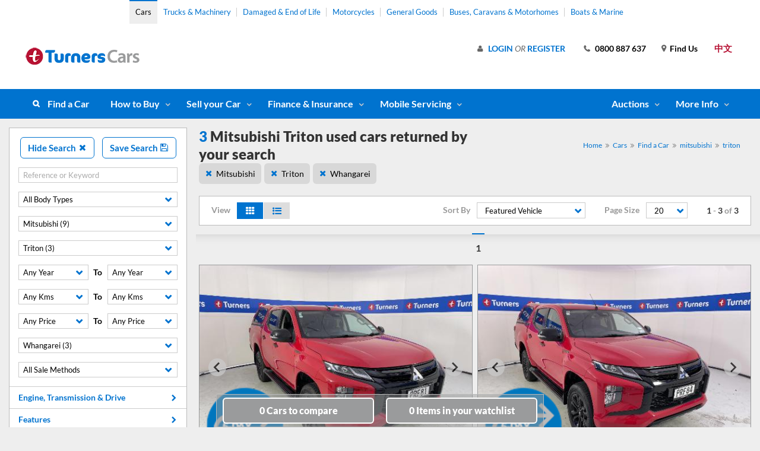

--- FILE ---
content_type: text/html; charset=utf-8
request_url: https://www.turners.co.nz/Cars/Used-Cars-for-Sale/mitsubishi/triton/Whangarei/
body_size: 16856
content:



<!DOCTYPE html>
<html lang="en-NZ">

<head>

    

<title>Used mitsubishi triton [page, ]&#xA0;cars for sale, New Zealand wide | Turners Cars | Turners</title>

<meta charset="utf-8">
<meta http-equiv="x-ua-compatible" content="ie=edge">
<meta name="viewport" content="width=device-width, user-scalable=no, initial-scale=1, maximum-scale=1, minimum-scale=1, shrink-to-fit=no">
<meta name="apple-mobile-web-app-capable" content="yes" />
<meta name="apple-mobile-web-app-status-bar-style" content="black" />


    <meta name="keywords" content="used mitsubishi triton [page, ], mitsubishi triton [page, ] for sale, buy used mitsubishi triton [page, ] new zealand" />
    <meta name="description" content="Looking to buy or sell a mitsubishi triton [page, ]? A better way to buy and sell." />

    <link href="https://www.turners.co.nz/Cars/Used-Cars-for-Sale/mitsubishi/triton/Whangarei/" rel="canonical">


    

<meta property="og:url" content="https://www.turners.co.nz/Cars/Used-Cars-for-Sale/mitsubishi/triton/Whangarei/">
<meta property="og:image" content="/assets/images/logo/square_logo_car.png">
<meta property="og:title" content="Used mitsubishi triton [page, ]&#xA0;cars for sale, New Zealand wide | Turners Cars | Turners">
<meta property="og:description" content="Looking to buy or sell a mitsubishi triton [page, ]? A better way to buy and sell.">
    <link rel="shortcut icon" type="image/x-icon" href="/assets/images/favicon.ico" />

    <link rel="preload" href="https://content.tgstatic.co.nz/webassets/assets/fonts/lato/lato-v16-latin-ext_latin-regular.woff2" as="font" type="font/woff2" crossorigin />
    <link rel="preload" href="https://content.tgstatic.co.nz/webassets/assets/fonts/lato/lato-v16-latin-ext_latin-italic.woff2" as="font" type="font/woff2" crossorigin />
    <link rel="preload" href="https://content.tgstatic.co.nz/webassets/assets/fonts/lato/lato-v16-latin-ext_latin-700.woff2" as="font" type="font/woff2" crossorigin />
    <link rel="preload" href="https://content.tgstatic.co.nz/webassets/assets/fonts/lato/lato-v16-latin-ext_latin-900.woff2" as="font" type="font/woff2" crossorigin />
    <link rel="preload" href="https://content.tgstatic.co.nz/webassets/assets/fonts/icomoon.woff?v=KW02j6YZTzwt0bO3HbgNJhJpgJU" as="font" type="font/woff" crossorigin />


    <link rel="stylesheet" href="https://content.tgstatic.co.nz/webassets/localassets/commonStyles.bundle.css?v=VDca_Khy-k64upkVVO0YqP0rNZ0" />

    
    <style>


                    .campaign-57131::after {
                        background-image: url(https://content.tgstatic.co.nz/photos/campaign/57131_183_gallery.png);
                    }
                
                    .campaign-78245::after {
                        background-image: url(https://content.tgstatic.co.nz/photos/campaign/78245_185_gallery.png);
                    }
                
                    .campaign-571312::after {
                        background-image: url(https://content.tgstatic.co.nz/photos/campaign/571312_182_gallery.png);
                    }
                    </style>


    <script type="text/javascript" src="https://content.tgstatic.co.nz/webassets/localassets/jsInit.bundle.js?v=e1hyynP9JegPuZ3e6FwaGSAUnSU"></script>

    <!--[if lt IE 10]>
        <script type="text/javascript" src="/localassets/oldInternetExplorerJavascript.bundle.js"></script>
    <![endif]-->

    

        <!-- Segment Tag -->
        <script type="text/javascript">
            !function () {
                var analytics = window.analytics = window.analytics || []; if (!analytics.initialize) if (analytics.invoked) window.console && console.error && console.error("Segment snippet included twice."); else {
                analytics.invoked = !0; analytics.methods = ["trackSubmit", "trackClick", "trackLink", "trackForm", "pageview", "identify", "reset", "group", "track", "ready", "alias", "debug", "page", "once", "off", "on"]; analytics.factory = function (t) { return function () { var e = Array.prototype.slice.call(arguments); e.unshift(t); analytics.push(e); return analytics } }; for (var t = 0; t < analytics.methods.length; t++) { var e = analytics.methods[t]; analytics[e] = analytics.factory(e) } analytics.load = function (t, e) { var n = document.createElement("script"); n.type = "text/javascript"; n.async = !0; n.src = "https://cdn.segment.com/analytics.js/v1/" + t + "/analytics.min.js"; var a = document.getElementsByTagName("script")[0]; a.parentNode.insertBefore(n, a); analytics._loadOptions = e }; analytics.SNIPPET_VERSION = "4.1.0";
                    analytics.load('3SnkNe0yBNAm8KMyArsr7HZ9JNYVuo2l');
                }
            }();
        </script>
        <!-- End Segment Tag -->

        <!-- Google Tag Manager -->
        <script>
            (function (w, d, s, l, i) {
                w[l] = w[l] || []; w[l].push({
                    'gtm.start':
                        new Date().getTime(), event: 'gtm.js'
                }); var f = d.getElementsByTagName(s)[0],
                    j = d.createElement(s), dl = l != 'dataLayer' ? '&l=' + l : ''; j.async = true; j.src =
                        '//www.googletagmanager.com/gtm.js?id=' + i + dl; f.parentNode.insertBefore(j, f);
            })(window, document, 'script', 'dataLayer', 'GTM-TVX3ZX');</script>
        <!-- End Google Tag Manager -->

    <script type="text/javascript" src="https://content.tgstatic.co.nz/webassets/localassets/earlyLoadScripts.bundle.js?v=_gpDnYwoAgeB7ltfKZMdTD3WczA"></script>
    
    <script src="https://cdn.optimizely.com/js/29839860096.js"></script>

    <script src="https://kit.fontawesome.com/9d93e26972.js" crossorigin="anonymous"></script>
</head>

<body class="page-product-grid pin-search-panel-functionality-enabled page-product-division">
    
    

        <!-- Google Tag Manager -->
        <noscript>
            <iframe src="//www.googletagmanager.com/ns.html?id=GTM-TVX3ZX"
                    height="0" width="0" style="display:none;visibility:hidden"></iframe>
        </noscript>
        <!-- End Google Tag Manager -->

    


<!--    Start: Search Panel    -->
<div class="outer-search-panel">
    <div class="search-panel">
        <form action="/" method="post">

            <div class="filters-header">
                <button type="button" class="blue-outline-button change-search-trigger">Hide Search <span class="icon-times"></span></button>

                    <button type="button" class="blue-outline-button save-search-trigger">Save Search <span class="icon-floppy-o"></span></button>
            </div>

            <div class="panel-header">
                <button type="button" class="blue-outline-button reset-search-trigger">Clear Search <span class="icon-clearIcon"></span></button>
                <button type="button" class="blue-outline-button close-searchpanel-trigger">Close<span class="icon-times"></span></button>
            </div>

            <div class="panel-section search-section active">

                <div class="make-me-scrollable">

                    <input type="hidden" value="" class="hidden-search-division-field" />

                    <fieldset class="category-selection">
                        <div class="form-field search-type-field">
                            <label>I'm Searching for</label>
                            <select class="custom-select-dropdown search-division" id="search-division" name="search-division"><option selected="selected" value="car">Cars</option>
<option value="truck">Trucks &amp; Machinery</option>
<option value="damaged">Damaged &amp; End of Life Cars</option>
<option value="boat">Boats &amp; Marine</option>
<option value="motorcycle">Motorcycles &amp; Scooters</option>
<option value="generalgood">General Goods</option>
<option value="caravan">Buses, Caravans &amp; Motorhomes</option>
<option value="company">Company Information</option>
</select>
                        </div>
                    </fieldset>

                    <div class="loading-search stop-loading-animation">
                        <h2>Loading...</h2>
                        <div class="loader">Loading...</div>
                    </div>

                    <div class="error-search">
                        <h2>Error</h2>
                        <p>The search panel could not be loaded. Please refresh your page and try again</p>
                    </div>


                    <fieldset class="search-results-block">

                        <div class="results-text">Search for all Cars</div>
                        <button id="searchSubmit" type="submit" class="button">Search</button>

                        <div class="result-buttons">
                            <button type="button" class="text-button reset-search-trigger">Clear Search <span class="icon-times"></span></button>
                                <button type="button" class="blue-outline-button save-search-trigger">Save Search <span class="icon-floppy-o"></span></button>
                        </div>

                    </fieldset>

                </div>

            </div>

        </form>
    </div>
</div>
<!--    End: Search Panel    -->
    

    <!--   Start: Header    -->
    <header>
        <div class="content-max-width loginaccount-outercontainer">

            <!--   Header Top Menu    -->
            <nav class="header-top-menu">
                <a href="/Cars/" class=" active">Cars</a>
                <a href="/Trucks-Machinery/">Trucks &amp; Machinery</a>
                <a href="/Damaged-Vehicles/">Damaged &amp; End of Life</a>
                <a href="/motorcycles-scooters/">Motorcycles</a>
                <a href="/General-Goods/">General Goods</a>
                <a href="/buses-caravans/">Buses, Caravans &amp; Motorhomes</a>
                <a href="/boats-marine/">Boats &amp; Marine</a>
            </nav>

            <!--    Logo    -->
                <a href="/Cars/" class="logo desktop">
                    <img src="https://content.tgstatic.co.nz/webassets/contentassets/3e15c8546917474ca0a150b18e9fd64e/turnerscars_logo_1line_horz_true-rgb-desktop.png" alt="Turners Logo for Desktop and Tablet" />
                    <span class="fallback-logo"></span>
                </a>
                <a href="/Cars/" class="logo mobile">
                    <img src="https://content.tgstatic.co.nz/webassets/contentassets/3e15c8546917474ca0a150b18e9fd64e/turnerscars_logo_1line_horz_true-rgb-desktop.png" alt="Turners Logo for Mobile" />
                    <span class="fallback-logo"></span>
                </a>

            <div class="small-screen-panel-triggers">
                <a class="text-button" href="/Company/Branches/"><span class="icon-map-marker"></span></a>
                <button class="text-button account-panel-trigger"><span class="icon-user"></span></button>
                <a class="text-button" href="tel:0800 887 637"><span class="icon-phone"></span></a>
                <button class="text-button search-panel-trigger"><span class="icon-search"></span></button>
                <button class="text-button small-screen-menu-panel-trigger"><span class="icon-bars"></span></button>
            </div>


        </div>
        

<!--   Start: Large Screen Main Menu   -->
<nav class="large-screen-main-menu">
    <div class="content-max-width"> 

        <ul class="left-menu">

                <li><a href="/Cars/Used-Cars-for-Sale/" class="find-link">Find a Car</a></li>




<li>
    <a href="#" class="sub-menu-trigger">How to Buy</a>

    <div class="sub-menu">
        

        <a href="/Cars/Used-Cars-for-Sale/" data-href="/Cars/Used-Cars-for-Sale/">View our cars</a>
        <a href="/Cars/how-to-buy/how-to-buy-old/" title="Ways to Buy" data-href="/Cars/how-to-buy/how-to-buy-old/">Ways to Buy</a>
        <a href="/Cars/how-to-buy/book-a-test-drive/" data-href="/Cars/how-to-buy/book-a-test-drive/">Book a test drive</a>
        <a href="/Cars/information/how-to-pay/" title="How to Pay" data-href="/Cars/information/how-to-pay/">How to Pay</a>
        <a href="/Cars/how-to-buy/how-to-buy-faqs/" title="FAQs about Buying" data-href="/Cars/how-to-buy/how-to-buy-faqs/">FAQs about Buying</a>
        <a href="/Turners-Live/" data-href="/Turners-Live/">Turners Live</a>
        <a href="/Cars/information/turners-tools/" data-href="/Cars/information/turners-tools/">Website Tools</a>

    </div>
</li>


<li>
    <a href="#" class="sub-menu-trigger">Sell your Car</a>

    <div class="sub-menu">
        

        <a href="/Cars/sell-your-car/" data-href="/Cars/sell-your-car/">Ways to sell</a>
        <a href="/Cars/cash-now/" title="Book an appraisal" data-href="/Cars/cash-now/">Book an appraisal</a>
        <a href="/Cars/sell-your-car/selling-your-car-faqs/" title="FAQ&#x27;s about Selling" data-href="/Cars/sell-your-car/selling-your-car-faqs/">FAQ&#x27;s about Selling</a>

    </div>
</li>


<li>
    <a href="#" class="sub-menu-trigger">Finance &amp; Insurance</a>

    <div class="sub-menu">
        

        <a href="/Cars/finance-insurance/" target="_blank" title="Finance Information" data-href="/Cars/finance-insurance/">Finance Information</a>
        <a href="/Cars/finance-insurance/finance-faqs/" data-href="/Cars/finance-insurance/finance-faqs/">Finance FAQ</a>
        <a href="/Cars/finance-insurance/car--personal-finance-application/" target="_blank" data-href="/Cars/finance-insurance/car--personal-finance-application/">Apply Online for Finance</a>
        <a href="/Cars/finance-insurance/Business-Finance-Application/" target="_blank" title="Apply Online for Business Finance" data-href="/Cars/finance-insurance/Business-Finance-Application/">Apply Online for Business Finance</a>
        <a href="/Cars/finance-insurance/car-insurance/" target="_blank" title="Car Insurance" data-href="/Cars/finance-insurance/car-insurance/">Car Insurance</a>

    </div>
</li>


<li>
    <a href="#" class="sub-menu-trigger">Mobile Servicing</a>

    <div class="sub-menu">
        

        <a href="/turners-mobile-servicing/" data-href="/turners-mobile-servicing/">About Mobile Servicing</a>

    </div>
</li>
        </ul>

        <ul class="right-menu">




<li>
    <a href="#" class="sub-menu-trigger">
            <span class="alt-menu-trigger icon-gavel"></span>
            <span class="text">Auctions</span>
    </a>

    <div class="sub-menu">
        

        <a class="auction-home" href="/Cars/Auctions/" title="All car auctions" data-href="/Cars/Auctions/">All car auctions</a>
        <a href="/auctions/whangarei/" title="Whangarei" data-href="/auctions/whangarei/">Whangarei</a>
        <a href="/auctions/north-west-auckland/" title="North West Auckland" data-href="/auctions/north-west-auckland/">North West Auckland</a>
        <a href="/auctions/otahuhu/" title="Central/South Auckland" data-href="/auctions/otahuhu/">Central/South Auckland</a>
        <a href="/auctions/hamilton/" title="Hamilton" data-href="/auctions/hamilton/">Hamilton</a>
        <a href="/auctions/tauranga/" title="Tauranga" data-href="/auctions/tauranga/">Tauranga</a>
        <a href="/auctions/napier/" title="Napier" data-href="/auctions/napier/">Napier</a>
        <a href="/auctions/new-plymouth/" data-href="/auctions/new-plymouth/">New Plymouth</a>
        <a href="/auctions/palmerston-north/" title="Palmerston North" data-href="/auctions/palmerston-north/">Palmerston North</a>
        <a href="/auctions/porirua-cars/" title="Porirua (Wellington)" data-href="/auctions/porirua-cars/">Porirua (Wellington)</a>
        <a href="/auctions/nelson/" data-href="/auctions/nelson/">Nelson Cars</a>
        <a href="/auctions/hornby-cars/" title="Christchurch" data-href="/auctions/hornby-cars/">Christchurch</a>
        <a href="/auctions/dunedin/" title="Dunedin" data-href="/auctions/dunedin/">Dunedin</a>
        <a href="/Cars/Used-Cars-for-Sale/?isdiscounted=true" title="Discounted Cars" data-href="/Cars/Used-Cars-for-Sale/?isdiscounted=true">Discounted Cars</a>
        <a href="/Cars/Special-Events-Cars/classic-cars/" title="Classic Cars" data-href="/Cars/Special-Events-Cars/classic-cars/">Classic Cars</a>
        <a href="/Cars/Special-Events-Cars/ex-lease/" data-href="/Cars/Special-Events-Cars/ex-lease/">Ex-Lease Cars</a>

    </div>
</li>


<li>
    <a href="#" class="sub-menu-trigger">
            <span class="alt-menu-trigger icon-info-circle"></span>
            <span class="text">More Info</span>
    </a>

    <div class="sub-menu">
        

        <a href="/moneyback-guarantee/" data-href="/moneyback-guarantee/">5 Day Moneyback Guarantee</a>
        <a href="/Company/About-Us/Overview/" title="Turners Group Overview" data-href="/Company/About-Us/Overview/">Turners Group Overview</a>
        <a href="/Company/Terms-and-Conditions/terms-conditions/" title="Terms &amp; Conditions" data-href="/Company/Terms-and-Conditions/terms-conditions/">Terms &amp; Conditions</a>
        <a href="/Cars/how-to-buy/Buyer-and-Seller-Fees/" title="Buyers &amp; sellers fees" data-href="/Cars/how-to-buy/Buyer-and-Seller-Fees/">Buyers &amp; sellers fees</a>
        <a href="/Cars/how-to-buy/Shipping-Costs/" title="Shipping costs" data-href="/Cars/how-to-buy/Shipping-Costs/">Shipping costs</a>
        <a href="https://turnerspeople.co.nz/" target="_blank" data-href="https://turnerspeople.co.nz/">Careers at Turners</a>
        <a href="/Consumer-Law-Information/" title="Consumer Guarantees Act" data-href="/Consumer-Law-Information/">Consumer Guarantees Act</a>
        <a href="/the-good-oil/" title="The Good Oil Blog" data-href="/the-good-oil/">The Good Oil Blog</a>
        <a href="/Company/email-alerts/email-alerts/" title="Email Alerts" data-href="/Company/email-alerts/email-alerts/">Email Alerts</a>
        <a href="/Company/email-alerts/email-newsletters/" title="Email Newsletters" data-href="/Company/email-alerts/email-newsletters/">Email Newsletters</a>
        <a href="/liam-lawson/" data-href="/liam-lawson/">Sponsorship</a>
        <a href="/change-of-ownership-application/" data-href="/change-of-ownership-application/">Change of Ownership</a>
        <a href="/Cars/Dealers/car-dealers-auckland/lease-vehicles/" data-href="/Cars/Dealers/car-dealers-auckland/lease-vehicles/">Returning Lease Cars</a>

    </div>
</li>
        </ul>

    </div>
</nav>
<!--   End: Large Screen Main Menu   -->
    </header>
    <!--   End: Header    -->


    <div class="content-max-width body-content-area">

        <!--   Start: Main Content Area    -->
        <section role="main" class="main">

            

<div class="breadcrumbs-module">
    <ul>
            <li>
                    <a href="/">
                        Home
                    </a>
            </li>
            <li>
                    <a href="/Cars/">
                        Cars
                    </a>
            </li>
            <li>
                    <a href="/Cars/Used-Cars-for-Sale/">
                        Find a Car
                    </a>
            </li>
            <li>
                    <a href="/Cars/Used-Cars-for-Sale/mitsubishi/">
                        mitsubishi
                    </a>
            </li>
            <li>
triton            </li>
    </ul>
</div>


            











<div id="filterBoxContainer" class="filterbox-module no-filters">

    <div class="filterbox-header">

        <div class="filterbox-user-actions mobile">
            <button class="blue-outline-button change-search-trigger">Open Search <span class="icon-search"></span></button>
            <button class="blue-outline-button save-search-trigger">Save Search <span class="icon-floppy-o"></span></button>
        </div>

        <div class="primary-header">
            <h1 class="desktop">
                <span class="result-num">3</span>
                Mitsubishi
                Triton
                used cars returned by your search
            </h1>
            <h1 class="mobile">
                <span class="result-num">3</span>
                Mitsubishi
                Triton
                used cars
            </h1>



    <div class="breadcrumbs-module">
        <ul>
                <li>
                    <a href="/">
                        Home
                    </a>
                </li>
                <li>
                    <a href="/Cars/">
                        Cars
                    </a>
                </li>
                <li>
                    <a href="/Cars/Used-Cars-for-Sale/">
                        Find a Car
                    </a>
                </li>
                <li>
                    <a href="/Cars/Used-Cars-for-Sale/mitsubishi/">
                        mitsubishi
                    </a>
                </li>
                <li>
                    <a href="/Cars/Used-Cars-for-Sale/mitsubishi/triton/">
                        triton
                    </a>
                </li>
        </ul>
    </div>
        </div>

        <div class="secondary-row-container">
            <div class="filterbox-user-actions desktop">
                <button class="blue-outline-button change-search-trigger">Open Search <span class="icon-search"></span></button>
                <button class="blue-outline-button save-search-trigger">Save Search <span class="icon-floppy-o"></span></button>
            </div>

            <div id="breadBoxContainer" class="filter-items">
                


<div class="criteria-heading">Show Search Criteria</div>
<div class="criteria-content">
            <h2><button class="filter-item grey-button" data-type="make" data-value="mitsubishi">Mitsubishi</button></h2>
            <h2><button class="filter-item grey-button" data-type="models" data-value="triton">Triton</button></h2>
            <h2><button class="filter-item grey-button" data-type="locations" data-value="Whangarei">Whangarei</button></h2>
</div>

            </div>
        </div>

    </div>

</div>

<div class="sort-box-container remove-legend-ss">

    

<div class="sortbox-module">

    <div class="product-view-toggle">
        <div class="label">View</div>
        <button class="grey-button grid-view-trigger"><span class="icon-th"></span></button>
        <button class="grey-button list-view-trigger"><span class="icon-list-ul"></span></button>
    </div>

    <div class="page-size-tracker">
        1 <span>-</span> 3 <span>of</span> 3
    </div>

    <div class="sortbox-fields-container">
        <div class="sortbox-field sort-by-field">
            <form>
                <label>Sort By</label>

                <select class="sortby custom-select-dropdown" id="sortby" name="sortby"><option value="7">Featured Vehicle</option>
<option value="0">Auction Date</option>
<option value="1,DESC">Kms: High-Low</option>
<option value="1,ASC">Kms: Low-High</option>
<option value="2,DESC">Price: High-Low</option>
<option value="2,ASC">Price: Low-High</option>
<option value="8,DESC">Discount: High-Low</option>
<option value="3,ASC">Year: Old-New</option>
<option value="3,DESC">Year: New-Old</option>
<option value="4,ASC">Location: A-Z</option>
<option value="5,ASC">Make/Model: A-Z</option>
<option value="6,DESC">Latest Listing</option>
</select>

            </form>
        </div>

            <div class="sortbox-field page-size-field">
                <form>
                    <label>Page Size</label>

                    <select class="pagesize custom-select-dropdown" id="pagesize" name="pagesize"><option selected="selected" value="20">20</option>
<option value="110">110</option>
</select>

                </form>
            </div>

    </div>

</div>


</div>

<div class="pagination-container">
    

<div class="pagination-module">
    <ul>
            <li class="current-page">1</li>

    </ul>
</div>

</div>

<div class="product-grid-blocks-container active-product-blocks">

    <div id="searchResultsContainer" class="product-block-container grid-view-container">





    <div class="product-block block-type-live-auction" data-divisionindex="1000" data-goodnumber="24985363" data-other-filter="" itemscope itemtype="http://schema.org/Car">
        
        


    <div class="segment-container hidden">
        <span class="analytics-seg-info" data-seg-goodNumber="24985363" 
                                        data-seg-make="Mitsubishi" 
                                        data-seg-model="Triton" 
                                        data-seg-year="2022" 
                                        data-seg-price="34665.0000" 
                                        data-seg-leadSource="Online" 
                                        data-seg-goodType="Car" 
                                        data-seg-isDiscounted= "True" 
                                        data-seg-responsibleBranch="Whangarei" 
                                        data-seg-isCampaign=""
                                        data-seg-salesChannel=""></span>
    </div>


        <div class="product-summary-images">



    <div class="splide product-block-images-carousel campaign-overlay campaign-57131" data-carousel-total-index="21">
        <div class="splide__track">
            <ul class="splide__list">
                    <li class="splide__slide">
                        <a href="/Cars/Used-Cars-for-Sale/mitsubishi/triton/24985363">
                            <img itemprop="image" src="/Assets/images/default-car.png" class="productblock-lazy-images" data-original="https://content.tgstatic.co.nz/photos/good/2022-mitsubishi-triton-24985363_22764876_gallery.jpg" alt="Image of 2022 Mitsubishi Triton DC Vrxb 6AT 2WD" width="500" height="375" />
                        </a>
                    </li>
                        <li class="splide__slide">
                            <a href="/Cars/Used-Cars-for-Sale/mitsubishi/triton/24985363">
                                <img itemprop="image" class="product-block-hidden-images" data-splide-lazy="https://content.tgstatic.co.nz/photos/good/2022-mitsubishi-triton-24985363_22764877_gallery.jpg" alt="Image of 2022 Mitsubishi Triton DC Vrxb 6AT 2WD" width="500" height="375" />
                            </a>
                       </li>
                        <li class="splide__slide">
                            <a href="/Cars/Used-Cars-for-Sale/mitsubishi/triton/24985363">
                                <img itemprop="image" class="product-block-hidden-images" data-splide-lazy="https://content.tgstatic.co.nz/photos/good/2022-mitsubishi-triton-24985363_22764878_gallery.jpg" alt="Image of 2022 Mitsubishi Triton DC Vrxb 6AT 2WD" width="500" height="375" />
                            </a>
                       </li>
                        <li class="splide__slide">
                            <a href="/Cars/Used-Cars-for-Sale/mitsubishi/triton/24985363">
                                <img itemprop="image" class="product-block-hidden-images" data-splide-lazy="https://content.tgstatic.co.nz/photos/good/2022-mitsubishi-triton-24985363_22764885_gallery.jpg" alt="Image of 2022 Mitsubishi Triton DC Vrxb 6AT 2WD" width="500" height="375" />
                            </a>
                       </li>
                        <li class="splide__slide">
                            <a href="/Cars/Used-Cars-for-Sale/mitsubishi/triton/24985363">
                                <img itemprop="image" class="product-block-hidden-images" data-splide-lazy="https://content.tgstatic.co.nz/photos/good/2022-mitsubishi-triton-24985363_22764883_gallery.jpg" alt="Image of 2022 Mitsubishi Triton DC Vrxb 6AT 2WD" width="500" height="375" />
                            </a>
                       </li>
                        <li class="splide__slide">
                            <a href="/Cars/Used-Cars-for-Sale/mitsubishi/triton/24985363">
                                <img itemprop="image" class="product-block-hidden-images" data-splide-lazy="https://content.tgstatic.co.nz/photos/good/2022-mitsubishi-triton-24985363_22764881_gallery.jpg" alt="Image of 2022 Mitsubishi Triton DC Vrxb 6AT 2WD" width="500" height="375" />
                            </a>
                       </li>
                        <li class="splide__slide">
                            <a href="/Cars/Used-Cars-for-Sale/mitsubishi/triton/24985363">
                                <img itemprop="image" class="product-block-hidden-images" data-splide-lazy="https://content.tgstatic.co.nz/photos/good/2022-mitsubishi-triton-24985363_22764880_gallery.jpg" alt="Image of 2022 Mitsubishi Triton DC Vrxb 6AT 2WD" width="500" height="375" />
                            </a>
                       </li>
                        <li class="splide__slide">
                            <a href="/Cars/Used-Cars-for-Sale/mitsubishi/triton/24985363">
                                <img itemprop="image" class="product-block-hidden-images" data-splide-lazy="https://content.tgstatic.co.nz/photos/good/2022-mitsubishi-triton-24985363_22764882_gallery.jpg" alt="Image of 2022 Mitsubishi Triton DC Vrxb 6AT 2WD" width="500" height="375" />
                            </a>
                       </li>
                        <li class="splide__slide">
                            <a href="/Cars/Used-Cars-for-Sale/mitsubishi/triton/24985363">
                                <img itemprop="image" class="product-block-hidden-images" data-splide-lazy="https://content.tgstatic.co.nz/photos/good/2022-mitsubishi-triton-24985363_22764886_gallery.jpg" alt="Image of 2022 Mitsubishi Triton DC Vrxb 6AT 2WD" width="500" height="375" />
                            </a>
                       </li>
                        <li class="splide__slide">
                            <a href="/Cars/Used-Cars-for-Sale/mitsubishi/triton/24985363">
                                <img itemprop="image" class="product-block-hidden-images" data-splide-lazy="https://content.tgstatic.co.nz/photos/good/2022-mitsubishi-triton-24985363_22764884_gallery.jpg" alt="Image of 2022 Mitsubishi Triton DC Vrxb 6AT 2WD" width="500" height="375" />
                            </a>
                       </li>
                        <li class="splide__slide">
                            <a href="/Cars/Used-Cars-for-Sale/mitsubishi/triton/24985363">
                                <img itemprop="image" class="product-block-hidden-images" data-splide-lazy="https://content.tgstatic.co.nz/photos/good/2022-mitsubishi-triton-24985363_22764879_gallery.jpg" alt="Image of 2022 Mitsubishi Triton DC Vrxb 6AT 2WD" width="500" height="375" />
                            </a>
                       </li>
                        <li class="splide__slide">
                            <a href="/Cars/Used-Cars-for-Sale/mitsubishi/triton/24985363">
                                <img itemprop="image" class="product-block-hidden-images" data-splide-lazy="https://content.tgstatic.co.nz/photos/good/2022-mitsubishi-triton-24985363_22764887_gallery.jpg" alt="Image of 2022 Mitsubishi Triton DC Vrxb 6AT 2WD" width="500" height="375" />
                            </a>
                       </li>
                        <li class="splide__slide">
                            <a href="/Cars/Used-Cars-for-Sale/mitsubishi/triton/24985363">
                                <img itemprop="image" class="product-block-hidden-images" data-splide-lazy="https://content.tgstatic.co.nz/photos/good/2022-mitsubishi-triton-24985363_22764888_gallery.jpg" alt="Image of 2022 Mitsubishi Triton DC Vrxb 6AT 2WD" width="500" height="375" />
                            </a>
                       </li>
                        <li class="splide__slide">
                            <a href="/Cars/Used-Cars-for-Sale/mitsubishi/triton/24985363">
                                <img itemprop="image" class="product-block-hidden-images" data-splide-lazy="https://content.tgstatic.co.nz/photos/good/2022-mitsubishi-triton-24985363_22764889_gallery.jpg" alt="Image of 2022 Mitsubishi Triton DC Vrxb 6AT 2WD" width="500" height="375" />
                            </a>
                       </li>
                        <li class="splide__slide">
                            <a href="/Cars/Used-Cars-for-Sale/mitsubishi/triton/24985363">
                                <img itemprop="image" class="product-block-hidden-images" data-splide-lazy="https://content.tgstatic.co.nz/photos/good/2022-mitsubishi-triton-24985363_22764894_gallery.jpg" alt="Image of 2022 Mitsubishi Triton DC Vrxb 6AT 2WD" width="500" height="375" />
                            </a>
                       </li>
                        <li class="splide__slide">
                            <a href="/Cars/Used-Cars-for-Sale/mitsubishi/triton/24985363">
                                <img itemprop="image" class="product-block-hidden-images" data-splide-lazy="https://content.tgstatic.co.nz/photos/good/2022-mitsubishi-triton-24985363_22764895_gallery.jpg" alt="Image of 2022 Mitsubishi Triton DC Vrxb 6AT 2WD" width="500" height="375" />
                            </a>
                       </li>
                        <li class="splide__slide">
                            <a href="/Cars/Used-Cars-for-Sale/mitsubishi/triton/24985363">
                                <img itemprop="image" class="product-block-hidden-images" data-splide-lazy="https://content.tgstatic.co.nz/photos/good/2022-mitsubishi-triton-24985363_22764892_gallery.jpg" alt="Image of 2022 Mitsubishi Triton DC Vrxb 6AT 2WD" width="500" height="375" />
                            </a>
                       </li>
                        <li class="splide__slide">
                            <a href="/Cars/Used-Cars-for-Sale/mitsubishi/triton/24985363">
                                <img itemprop="image" class="product-block-hidden-images" data-splide-lazy="https://content.tgstatic.co.nz/photos/good/2022-mitsubishi-triton-24985363_22764893_gallery.jpg" alt="Image of 2022 Mitsubishi Triton DC Vrxb 6AT 2WD" width="500" height="375" />
                            </a>
                       </li>
                        <li class="splide__slide">
                            <a href="/Cars/Used-Cars-for-Sale/mitsubishi/triton/24985363">
                                <img itemprop="image" class="product-block-hidden-images" data-splide-lazy="https://content.tgstatic.co.nz/photos/good/2022-mitsubishi-triton-24985363_22764890_gallery.jpg" alt="Image of 2022 Mitsubishi Triton DC Vrxb 6AT 2WD" width="500" height="375" />
                            </a>
                       </li>
                        <li class="splide__slide">
                            <a href="/Cars/Used-Cars-for-Sale/mitsubishi/triton/24985363">
                                <img itemprop="image" class="product-block-hidden-images" data-splide-lazy="https://content.tgstatic.co.nz/photos/good/2022-mitsubishi-triton-24985363_22764891_gallery.jpg" alt="Image of 2022 Mitsubishi Triton DC Vrxb 6AT 2WD" width="500" height="375" />
                            </a>
                       </li>
                        <li class="splide__slide">
                            <a href="/Cars/Used-Cars-for-Sale/mitsubishi/triton/24985363">
                                <img itemprop="image" class="product-block-hidden-images" data-splide-lazy="https://content.tgstatic.co.nz/photos/good/2022-mitsubishi-triton-24985363_22764896_gallery.jpg" alt="Image of 2022 Mitsubishi Triton DC Vrxb 6AT 2WD" width="500" height="375" />
                            </a>
                       </li>

            </ul>
        </div>
    </div>
<div class="image-footer">
    <div class="outer-pagination">
        <ul class="pagination-swipe-bar">
                    <li class="paging-nav"><span class="current-image">1</span> of 21</li>
        </ul>
    </div>
    <button class="watchlist-button watchlist-trigger " title="Add this to your watchlist" data-goodid="ca7b71e3-e8c4-f011-b3ce-005056a80e31" data-divisionindex="1000" data-goodnumber="24985363"></button>
    <button class="compare-button  compare-good-trigger " title="Add this to your compare list" data-divisionindex="1000" data-goodnumber="24985363"></button>
</div>
        </div>

        <div class="product-summary-container">

            <div class="product-summary-header">

                <a itemprop="url" href="/Cars/Used-Cars-for-Sale/mitsubishi/triton/24985363" class="product-summary-title" title="2022 Mitsubishi Triton DC Vrxb 6AT 2WD">
                    <div class="search-header" itemprop="name description"><span itemprop="productionDate">2022</span> Mitsubishi Triton DC Vrxb 6AT 2WD</div>
                    <div itemprop="brand" itemscope itemtype="http://schema.org/Brand">
                        <meta itemprop="name" content="Mitsubishi">
                    </div>
                    <meta itemprop="category" content="Cars">
                    <meta itemprop="itemCondition" content="Used">
                    <meta itemprop="sku productID" content="24985363">
                    <meta itemprop="model" content="Triton">
                    <meta itemprop="potentialAction" content="drive">
                    <meta itemprop="seatingCapacity" content="5">
                    <meta itemprop="color">
                    <meta itemprop="vehicleConfiguration" content="Mitsubishi Triton DC Vrxb 6AT 2WD Utility Diesel 2 Wheel Drive">
                </a>

            </div>

            <div class="list-view-details-container list-view-only">
                <table class="info-details-list">
                    <tr>
                        <td>Vehicle Type</td>
                        <td itemprop="bodyType">Utility</td>
                    </tr>
                    <tr>
                        <td>Transmission</td>
                        <td>Automatic</td>
                    </tr>
                    <tr>
                        <td>Drive Type</td>
                        <td itemprop="driveWheelConfiguration">2 Wheel Drive</td>
                    </tr>
                    <tr>
                        <td>Engine</td>
                        <td>2442 cc</td>
                    </tr>
                    <tr>
                        <td>Fuel Type</td>
                        <td itemprop="fuelType">Diesel</td>
                    </tr>
                    <tr>
                        <td>Location</td>
                        <td>Whangarei</td>
                    </tr>
                    <tr>
                        <td>Odometer</td>
                        <td>76,798 km</td>
                </table>
            </div>

            <div class="product-summary-details">


<div class="sales-and-info">
    <div class="sales-primary">
        <div class="buy-now">
                    <div class="label">BUY NOW</div>
                <div class="value"><span itemprop="offers" itemscope itemtype="http://schema.org/Offer"><span class="buyNowDiscountPrice">$<span itemprop="price" content="34665">34,665</span> </span> <meta itemprop="availability" content="InStock"><meta itemprop="priceCurrency" content="NZD"></span> <div class="buyNowOrigAndSavings"><span class="buyNowOrigPrice">Was $36,165</span> You Save $1,500</div>
                        <p class="note">*All ORC included</p>
                </div>
        </div>
        <div class="finance">
&nbsp;        </div>
    </div>

    <div class="info-details">
        <div class="location">
            <div class="label">Location</div>
            <div class="value">Whangarei</div>
        </div>
        <div class="odometer">
            <div class="label">Odometer</div>
                    <div class="value" itemprop="mileageFromOdometer" itemscope itemtype="http://schema.org/QuantitativeValue">
                        <span itemprop="value">
                            76,798
                        </span>
                        <meta itemprop="unitCode" content="KMT"> km
                    </div>
        </div>
    </div>
</div>

<table class="sales-secondary live-auction">


</table>

            </div>

            <div class="product-summary-footer">

                <div class="button-container">
                        <button class="white test-drive-trigger">Book a Test Drive</button>

                        <a class="blue" href="/Cars/Used-Cars-for-Sale/mitsubishi/triton/24985363">View Car</a>

                </div>
            </div>
        </div>

    </div>


    <div class="product-block block-type-live-auction" data-divisionindex="1000" data-goodnumber="24985203" data-other-filter="" itemscope itemtype="http://schema.org/Car">
        
        


    <div class="segment-container hidden">
        <span class="analytics-seg-info" data-seg-goodNumber="24985203" 
                                        data-seg-make="Mitsubishi" 
                                        data-seg-model="Triton" 
                                        data-seg-year="2022" 
                                        data-seg-price="35165.0000" 
                                        data-seg-leadSource="Online" 
                                        data-seg-goodType="Car" 
                                        data-seg-isDiscounted= "False" 
                                        data-seg-responsibleBranch="Whangarei" 
                                        data-seg-isCampaign=""
                                        data-seg-salesChannel=""></span>
    </div>


        <div class="product-summary-images">



    <div class="splide product-block-images-carousel campaign-overlay campaign-57131" data-carousel-total-index="21">
        <div class="splide__track">
            <ul class="splide__list">
                    <li class="splide__slide">
                        <a href="/Cars/Used-Cars-for-Sale/mitsubishi/triton/24985203">
                            <img itemprop="image" src="/Assets/images/default-car.png" class="productblock-lazy-images" data-original="https://content.tgstatic.co.nz/photos/good/2022-mitsubishi-triton-24985203_22729376_gallery.jpg" alt="Image of 2022 Mitsubishi Triton DC Vrxb 6AT 2WD" width="500" height="375" />
                        </a>
                    </li>
                        <li class="splide__slide">
                            <a href="/Cars/Used-Cars-for-Sale/mitsubishi/triton/24985203">
                                <img itemprop="image" class="product-block-hidden-images" data-splide-lazy="https://content.tgstatic.co.nz/photos/good/2022-mitsubishi-triton-24985203_22729375_gallery.jpg" alt="Image of 2022 Mitsubishi Triton DC Vrxb 6AT 2WD" width="500" height="375" />
                            </a>
                       </li>
                        <li class="splide__slide">
                            <a href="/Cars/Used-Cars-for-Sale/mitsubishi/triton/24985203">
                                <img itemprop="image" class="product-block-hidden-images" data-splide-lazy="https://content.tgstatic.co.nz/photos/good/2022-mitsubishi-triton-24985203_22729379_gallery.jpg" alt="Image of 2022 Mitsubishi Triton DC Vrxb 6AT 2WD" width="500" height="375" />
                            </a>
                       </li>
                        <li class="splide__slide">
                            <a href="/Cars/Used-Cars-for-Sale/mitsubishi/triton/24985203">
                                <img itemprop="image" class="product-block-hidden-images" data-splide-lazy="https://content.tgstatic.co.nz/photos/good/2022-mitsubishi-triton-24985203_22729382_gallery.jpg" alt="Image of 2022 Mitsubishi Triton DC Vrxb 6AT 2WD" width="500" height="375" />
                            </a>
                       </li>
                        <li class="splide__slide">
                            <a href="/Cars/Used-Cars-for-Sale/mitsubishi/triton/24985203">
                                <img itemprop="image" class="product-block-hidden-images" data-splide-lazy="https://content.tgstatic.co.nz/photos/good/2022-mitsubishi-triton-24985203_22729383_gallery.jpg" alt="Image of 2022 Mitsubishi Triton DC Vrxb 6AT 2WD" width="500" height="375" />
                            </a>
                       </li>
                        <li class="splide__slide">
                            <a href="/Cars/Used-Cars-for-Sale/mitsubishi/triton/24985203">
                                <img itemprop="image" class="product-block-hidden-images" data-splide-lazy="https://content.tgstatic.co.nz/photos/good/2022-mitsubishi-triton-24985203_22729381_gallery.jpg" alt="Image of 2022 Mitsubishi Triton DC Vrxb 6AT 2WD" width="500" height="375" />
                            </a>
                       </li>
                        <li class="splide__slide">
                            <a href="/Cars/Used-Cars-for-Sale/mitsubishi/triton/24985203">
                                <img itemprop="image" class="product-block-hidden-images" data-splide-lazy="https://content.tgstatic.co.nz/photos/good/2022-mitsubishi-triton-24985203_22729378_gallery.jpg" alt="Image of 2022 Mitsubishi Triton DC Vrxb 6AT 2WD" width="500" height="375" />
                            </a>
                       </li>
                        <li class="splide__slide">
                            <a href="/Cars/Used-Cars-for-Sale/mitsubishi/triton/24985203">
                                <img itemprop="image" class="product-block-hidden-images" data-splide-lazy="https://content.tgstatic.co.nz/photos/good/2022-mitsubishi-triton-24985203_22729377_gallery.jpg" alt="Image of 2022 Mitsubishi Triton DC Vrxb 6AT 2WD" width="500" height="375" />
                            </a>
                       </li>
                        <li class="splide__slide">
                            <a href="/Cars/Used-Cars-for-Sale/mitsubishi/triton/24985203">
                                <img itemprop="image" class="product-block-hidden-images" data-splide-lazy="https://content.tgstatic.co.nz/photos/good/2022-mitsubishi-triton-24985203_22729386_gallery.jpg" alt="Image of 2022 Mitsubishi Triton DC Vrxb 6AT 2WD" width="500" height="375" />
                            </a>
                       </li>
                        <li class="splide__slide">
                            <a href="/Cars/Used-Cars-for-Sale/mitsubishi/triton/24985203">
                                <img itemprop="image" class="product-block-hidden-images" data-splide-lazy="https://content.tgstatic.co.nz/photos/good/2022-mitsubishi-triton-24985203_22729384_gallery.jpg" alt="Image of 2022 Mitsubishi Triton DC Vrxb 6AT 2WD" width="500" height="375" />
                            </a>
                       </li>
                        <li class="splide__slide">
                            <a href="/Cars/Used-Cars-for-Sale/mitsubishi/triton/24985203">
                                <img itemprop="image" class="product-block-hidden-images" data-splide-lazy="https://content.tgstatic.co.nz/photos/good/2022-mitsubishi-triton-24985203_22729380_gallery.jpg" alt="Image of 2022 Mitsubishi Triton DC Vrxb 6AT 2WD" width="500" height="375" />
                            </a>
                       </li>
                        <li class="splide__slide">
                            <a href="/Cars/Used-Cars-for-Sale/mitsubishi/triton/24985203">
                                <img itemprop="image" class="product-block-hidden-images" data-splide-lazy="https://content.tgstatic.co.nz/photos/good/2022-mitsubishi-triton-24985203_22729387_gallery.jpg" alt="Image of 2022 Mitsubishi Triton DC Vrxb 6AT 2WD" width="500" height="375" />
                            </a>
                       </li>
                        <li class="splide__slide">
                            <a href="/Cars/Used-Cars-for-Sale/mitsubishi/triton/24985203">
                                <img itemprop="image" class="product-block-hidden-images" data-splide-lazy="https://content.tgstatic.co.nz/photos/good/2022-mitsubishi-triton-24985203_22729385_gallery.jpg" alt="Image of 2022 Mitsubishi Triton DC Vrxb 6AT 2WD" width="500" height="375" />
                            </a>
                       </li>
                        <li class="splide__slide">
                            <a href="/Cars/Used-Cars-for-Sale/mitsubishi/triton/24985203">
                                <img itemprop="image" class="product-block-hidden-images" data-splide-lazy="https://content.tgstatic.co.nz/photos/good/2022-mitsubishi-triton-24985203_22729388_gallery.jpg" alt="Image of 2022 Mitsubishi Triton DC Vrxb 6AT 2WD" width="500" height="375" />
                            </a>
                       </li>
                        <li class="splide__slide">
                            <a href="/Cars/Used-Cars-for-Sale/mitsubishi/triton/24985203">
                                <img itemprop="image" class="product-block-hidden-images" data-splide-lazy="https://content.tgstatic.co.nz/photos/good/2022-mitsubishi-triton-24985203_22729394_gallery.jpg" alt="Image of 2022 Mitsubishi Triton DC Vrxb 6AT 2WD" width="500" height="375" />
                            </a>
                       </li>
                        <li class="splide__slide">
                            <a href="/Cars/Used-Cars-for-Sale/mitsubishi/triton/24985203">
                                <img itemprop="image" class="product-block-hidden-images" data-splide-lazy="https://content.tgstatic.co.nz/photos/good/2022-mitsubishi-triton-24985203_22729393_gallery.jpg" alt="Image of 2022 Mitsubishi Triton DC Vrxb 6AT 2WD" width="500" height="375" />
                            </a>
                       </li>
                        <li class="splide__slide">
                            <a href="/Cars/Used-Cars-for-Sale/mitsubishi/triton/24985203">
                                <img itemprop="image" class="product-block-hidden-images" data-splide-lazy="https://content.tgstatic.co.nz/photos/good/2022-mitsubishi-triton-24985203_22729391_gallery.jpg" alt="Image of 2022 Mitsubishi Triton DC Vrxb 6AT 2WD" width="500" height="375" />
                            </a>
                       </li>
                        <li class="splide__slide">
                            <a href="/Cars/Used-Cars-for-Sale/mitsubishi/triton/24985203">
                                <img itemprop="image" class="product-block-hidden-images" data-splide-lazy="https://content.tgstatic.co.nz/photos/good/2022-mitsubishi-triton-24985203_22729389_gallery.jpg" alt="Image of 2022 Mitsubishi Triton DC Vrxb 6AT 2WD" width="500" height="375" />
                            </a>
                       </li>
                        <li class="splide__slide">
                            <a href="/Cars/Used-Cars-for-Sale/mitsubishi/triton/24985203">
                                <img itemprop="image" class="product-block-hidden-images" data-splide-lazy="https://content.tgstatic.co.nz/photos/good/2022-mitsubishi-triton-24985203_22729390_gallery.jpg" alt="Image of 2022 Mitsubishi Triton DC Vrxb 6AT 2WD" width="500" height="375" />
                            </a>
                       </li>
                        <li class="splide__slide">
                            <a href="/Cars/Used-Cars-for-Sale/mitsubishi/triton/24985203">
                                <img itemprop="image" class="product-block-hidden-images" data-splide-lazy="https://content.tgstatic.co.nz/photos/good/2022-mitsubishi-triton-24985203_22729392_gallery.jpg" alt="Image of 2022 Mitsubishi Triton DC Vrxb 6AT 2WD" width="500" height="375" />
                            </a>
                       </li>
                        <li class="splide__slide">
                            <a href="/Cars/Used-Cars-for-Sale/mitsubishi/triton/24985203">
                                <img itemprop="image" class="product-block-hidden-images" data-splide-lazy="https://content.tgstatic.co.nz/photos/good/2022-mitsubishi-triton-24985203_22729395_gallery.jpg" alt="Image of 2022 Mitsubishi Triton DC Vrxb 6AT 2WD" width="500" height="375" />
                            </a>
                       </li>

            </ul>
        </div>
    </div>
<div class="image-footer">
    <div class="outer-pagination">
        <ul class="pagination-swipe-bar">
                    <li class="paging-nav"><span class="current-image">1</span> of 21</li>
        </ul>
    </div>
    <button class="watchlist-button watchlist-trigger " title="Add this to your watchlist" data-goodid="60afd173-e8c4-f011-b3ce-005056a80e31" data-divisionindex="1000" data-goodnumber="24985203"></button>
    <button class="compare-button  compare-good-trigger " title="Add this to your compare list" data-divisionindex="1000" data-goodnumber="24985203"></button>
</div>
        </div>

        <div class="product-summary-container">

            <div class="product-summary-header">

                <a itemprop="url" href="/Cars/Used-Cars-for-Sale/mitsubishi/triton/24985203" class="product-summary-title" title="2022 Mitsubishi Triton DC Vrxb 6AT 2WD">
                    <div class="search-header" itemprop="name description"><span itemprop="productionDate">2022</span> Mitsubishi Triton DC Vrxb 6AT 2WD</div>
                    <div itemprop="brand" itemscope itemtype="http://schema.org/Brand">
                        <meta itemprop="name" content="Mitsubishi">
                    </div>
                    <meta itemprop="category" content="Cars">
                    <meta itemprop="itemCondition" content="Used">
                    <meta itemprop="sku productID" content="24985203">
                    <meta itemprop="model" content="Triton">
                    <meta itemprop="potentialAction" content="drive">
                    <meta itemprop="seatingCapacity" content="5">
                    <meta itemprop="color">
                    <meta itemprop="vehicleConfiguration" content="Mitsubishi Triton DC Vrxb 6AT 2WD Utility Diesel 2 Wheel Drive">
                </a>

            </div>

            <div class="list-view-details-container list-view-only">
                <table class="info-details-list">
                    <tr>
                        <td>Vehicle Type</td>
                        <td itemprop="bodyType">Utility</td>
                    </tr>
                    <tr>
                        <td>Transmission</td>
                        <td>Automatic</td>
                    </tr>
                    <tr>
                        <td>Drive Type</td>
                        <td itemprop="driveWheelConfiguration">2 Wheel Drive</td>
                    </tr>
                    <tr>
                        <td>Engine</td>
                        <td>2442 cc</td>
                    </tr>
                    <tr>
                        <td>Fuel Type</td>
                        <td itemprop="fuelType">Diesel</td>
                    </tr>
                    <tr>
                        <td>Location</td>
                        <td>Whangarei</td>
                    </tr>
                    <tr>
                        <td>Odometer</td>
                        <td>89,367 km</td>
                </table>
            </div>

            <div class="product-summary-details">


<div class="sales-and-info">
    <div class="sales-primary">
        <div class="buy-now">
                    <div class="label">BUY NOW</div>
                <div class="value">$<span itemprop="offers" itemscope itemtype="http://schema.org/Offer"><span itemprop="price" content="35165">35,165</span> <meta itemprop="availability" content="InStock"> <meta itemprop="priceCurrency" content="NZD"></span>
                        <p class="note">*All ORC included</p>
                </div>
        </div>
        <div class="finance">
&nbsp;        </div>
    </div>

    <div class="info-details">
        <div class="location">
            <div class="label">Location</div>
            <div class="value">Whangarei</div>
        </div>
        <div class="odometer">
            <div class="label">Odometer</div>
                    <div class="value" itemprop="mileageFromOdometer" itemscope itemtype="http://schema.org/QuantitativeValue">
                        <span itemprop="value">
                            89,367
                        </span>
                        <meta itemprop="unitCode" content="KMT"> km
                    </div>
        </div>
    </div>
</div>

<table class="sales-secondary live-auction">


</table>

            </div>

            <div class="product-summary-footer">

                <div class="button-container">
                        <button class="white test-drive-trigger">Book a Test Drive</button>

                        <a class="blue" href="/Cars/Used-Cars-for-Sale/mitsubishi/triton/24985203">View Car</a>

                </div>
            </div>
        </div>

    </div>


    <div class="product-block " data-divisionindex="1000" data-goodnumber="26877673" data-other-filter="" itemscope itemtype="http://schema.org/Car">
        
        


    <div class="segment-container hidden">
        <span class="analytics-seg-info" data-seg-goodNumber="26877673" 
                                        data-seg-make="Mitsubishi" 
                                        data-seg-model="Triton" 
                                        data-seg-year="2004" 
                                        data-seg-price="" 
                                        data-seg-leadSource="Online" 
                                        data-seg-goodType="Car" 
                                        data-seg-isDiscounted= "False" 
                                        data-seg-responsibleBranch="Whangarei" 
                                        data-seg-isCampaign=""
                                        data-seg-salesChannel=""></span>
    </div>


        <div class="product-summary-images">



    <div class="splide product-block-images-carousel" data-carousel-total-index="18">
        <div class="splide__track">
            <ul class="splide__list">
                    <li class="splide__slide">
                        <a href="/Cars/Used-Cars-for-Sale/mitsubishi/triton/26877673">
                            <img itemprop="image" src="/Assets/images/default-car.png" class="productblock-lazy-images" data-original="https://content.tgstatic.co.nz/photos/good/2004-mitsubishi-triton-26877673_21611808_gallery.jpg" alt="Image of 2004 Mitsubishi Triton TD Sgle CAB 4WD" width="500" height="375" />
                        </a>
                    </li>
                        <li class="splide__slide">
                            <a href="/Cars/Used-Cars-for-Sale/mitsubishi/triton/26877673">
                                <img itemprop="image" class="product-block-hidden-images" data-splide-lazy="https://content.tgstatic.co.nz/photos/good/2004-mitsubishi-triton-26877673_21611806_gallery.jpg" alt="Image of 2004 Mitsubishi Triton TD Sgle CAB 4WD" width="500" height="375" />
                            </a>
                       </li>
                        <li class="splide__slide">
                            <a href="/Cars/Used-Cars-for-Sale/mitsubishi/triton/26877673">
                                <img itemprop="image" class="product-block-hidden-images" data-splide-lazy="https://content.tgstatic.co.nz/photos/good/2004-mitsubishi-triton-26877673_21611811_gallery.jpg" alt="Image of 2004 Mitsubishi Triton TD Sgle CAB 4WD" width="500" height="375" />
                            </a>
                       </li>
                        <li class="splide__slide">
                            <a href="/Cars/Used-Cars-for-Sale/mitsubishi/triton/26877673">
                                <img itemprop="image" class="product-block-hidden-images" data-splide-lazy="https://content.tgstatic.co.nz/photos/good/2004-mitsubishi-triton-26877673_21611816_gallery.jpg" alt="Image of 2004 Mitsubishi Triton TD Sgle CAB 4WD" width="500" height="375" />
                            </a>
                       </li>
                        <li class="splide__slide">
                            <a href="/Cars/Used-Cars-for-Sale/mitsubishi/triton/26877673">
                                <img itemprop="image" class="product-block-hidden-images" data-splide-lazy="https://content.tgstatic.co.nz/photos/good/2004-mitsubishi-triton-26877673_21611815_gallery.jpg" alt="Image of 2004 Mitsubishi Triton TD Sgle CAB 4WD" width="500" height="375" />
                            </a>
                       </li>
                        <li class="splide__slide">
                            <a href="/Cars/Used-Cars-for-Sale/mitsubishi/triton/26877673">
                                <img itemprop="image" class="product-block-hidden-images" data-splide-lazy="https://content.tgstatic.co.nz/photos/good/2004-mitsubishi-triton-26877673_21611814_gallery.jpg" alt="Image of 2004 Mitsubishi Triton TD Sgle CAB 4WD" width="500" height="375" />
                            </a>
                       </li>
                        <li class="splide__slide">
                            <a href="/Cars/Used-Cars-for-Sale/mitsubishi/triton/26877673">
                                <img itemprop="image" class="product-block-hidden-images" data-splide-lazy="https://content.tgstatic.co.nz/photos/good/2004-mitsubishi-triton-26877673_21611810_gallery.jpg" alt="Image of 2004 Mitsubishi Triton TD Sgle CAB 4WD" width="500" height="375" />
                            </a>
                       </li>
                        <li class="splide__slide">
                            <a href="/Cars/Used-Cars-for-Sale/mitsubishi/triton/26877673">
                                <img itemprop="image" class="product-block-hidden-images" data-splide-lazy="https://content.tgstatic.co.nz/photos/good/2004-mitsubishi-triton-26877673_21611812_gallery.jpg" alt="Image of 2004 Mitsubishi Triton TD Sgle CAB 4WD" width="500" height="375" />
                            </a>
                       </li>
                        <li class="splide__slide">
                            <a href="/Cars/Used-Cars-for-Sale/mitsubishi/triton/26877673">
                                <img itemprop="image" class="product-block-hidden-images" data-splide-lazy="https://content.tgstatic.co.nz/photos/good/2004-mitsubishi-triton-26877673_21611818_gallery.jpg" alt="Image of 2004 Mitsubishi Triton TD Sgle CAB 4WD" width="500" height="375" />
                            </a>
                       </li>
                        <li class="splide__slide">
                            <a href="/Cars/Used-Cars-for-Sale/mitsubishi/triton/26877673">
                                <img itemprop="image" class="product-block-hidden-images" data-splide-lazy="https://content.tgstatic.co.nz/photos/good/2004-mitsubishi-triton-26877673_21611817_gallery.jpg" alt="Image of 2004 Mitsubishi Triton TD Sgle CAB 4WD" width="500" height="375" />
                            </a>
                       </li>
                        <li class="splide__slide">
                            <a href="/Cars/Used-Cars-for-Sale/mitsubishi/triton/26877673">
                                <img itemprop="image" class="product-block-hidden-images" data-splide-lazy="https://content.tgstatic.co.nz/photos/good/2004-mitsubishi-triton-26877673_21611813_gallery.jpg" alt="Image of 2004 Mitsubishi Triton TD Sgle CAB 4WD" width="500" height="375" />
                            </a>
                       </li>
                        <li class="splide__slide">
                            <a href="/Cars/Used-Cars-for-Sale/mitsubishi/triton/26877673">
                                <img itemprop="image" class="product-block-hidden-images" data-splide-lazy="https://content.tgstatic.co.nz/photos/good/2004-mitsubishi-triton-26877673_21611822_gallery.jpg" alt="Image of 2004 Mitsubishi Triton TD Sgle CAB 4WD" width="500" height="375" />
                            </a>
                       </li>
                        <li class="splide__slide">
                            <a href="/Cars/Used-Cars-for-Sale/mitsubishi/triton/26877673">
                                <img itemprop="image" class="product-block-hidden-images" data-splide-lazy="https://content.tgstatic.co.nz/photos/good/2004-mitsubishi-triton-26877673_21611819_gallery.jpg" alt="Image of 2004 Mitsubishi Triton TD Sgle CAB 4WD" width="500" height="375" />
                            </a>
                       </li>
                        <li class="splide__slide">
                            <a href="/Cars/Used-Cars-for-Sale/mitsubishi/triton/26877673">
                                <img itemprop="image" class="product-block-hidden-images" data-splide-lazy="https://content.tgstatic.co.nz/photos/good/2004-mitsubishi-triton-26877673_21611820_gallery.jpg" alt="Image of 2004 Mitsubishi Triton TD Sgle CAB 4WD" width="500" height="375" />
                            </a>
                       </li>
                        <li class="splide__slide">
                            <a href="/Cars/Used-Cars-for-Sale/mitsubishi/triton/26877673">
                                <img itemprop="image" class="product-block-hidden-images" data-splide-lazy="https://content.tgstatic.co.nz/photos/good/2004-mitsubishi-triton-26877673_21611824_gallery.jpg" alt="Image of 2004 Mitsubishi Triton TD Sgle CAB 4WD" width="500" height="375" />
                            </a>
                       </li>
                        <li class="splide__slide">
                            <a href="/Cars/Used-Cars-for-Sale/mitsubishi/triton/26877673">
                                <img itemprop="image" class="product-block-hidden-images" data-splide-lazy="https://content.tgstatic.co.nz/photos/good/2004-mitsubishi-triton-26877673_21611825_gallery.jpg" alt="Image of 2004 Mitsubishi Triton TD Sgle CAB 4WD" width="500" height="375" />
                            </a>
                       </li>
                        <li class="splide__slide">
                            <a href="/Cars/Used-Cars-for-Sale/mitsubishi/triton/26877673">
                                <img itemprop="image" class="product-block-hidden-images" data-splide-lazy="https://content.tgstatic.co.nz/photos/good/2004-mitsubishi-triton-26877673_21611823_gallery.jpg" alt="Image of 2004 Mitsubishi Triton TD Sgle CAB 4WD" width="500" height="375" />
                            </a>
                       </li>
                        <li class="splide__slide">
                            <a href="/Cars/Used-Cars-for-Sale/mitsubishi/triton/26877673">
                                <img itemprop="image" class="product-block-hidden-images" data-splide-lazy="https://content.tgstatic.co.nz/photos/good/2004-mitsubishi-triton-26877673_21611821_gallery.jpg" alt="Image of 2004 Mitsubishi Triton TD Sgle CAB 4WD" width="500" height="375" />
                            </a>
                       </li>

            </ul>
        </div>
    </div>
<div class="image-footer">
    <div class="outer-pagination">
        <ul class="pagination-swipe-bar">
                    <li class="paging-nav"><span class="current-image">1</span> of 18</li>
        </ul>
    </div>
    <button class="watchlist-button watchlist-trigger " title="Add this to your watchlist" data-goodid="01a9d1c9-f24b-f011-b3b9-005056a80e31" data-divisionindex="1000" data-goodnumber="26877673"></button>
    <button class="compare-button  compare-good-trigger " title="Add this to your compare list" data-divisionindex="1000" data-goodnumber="26877673"></button>
</div>
        </div>

        <div class="product-summary-container">

            <div class="product-summary-header">

                <a itemprop="url" href="/Cars/Used-Cars-for-Sale/mitsubishi/triton/26877673" class="product-summary-title" title="2004 Mitsubishi Triton TD Sgle CAB 4WD">
                    <div class="search-header" itemprop="name description"><span itemprop="productionDate">2004</span> Mitsubishi Triton TD Sgle CAB 4WD</div>
                    <div itemprop="brand" itemscope itemtype="http://schema.org/Brand">
                        <meta itemprop="name" content="Mitsubishi">
                    </div>
                    <meta itemprop="category" content="Cars">
                    <meta itemprop="itemCondition" content="Used">
                    <meta itemprop="sku productID" content="26877673">
                    <meta itemprop="model" content="Triton">
                    <meta itemprop="potentialAction" content="drive">
                    <meta itemprop="seatingCapacity" content="3">
                    <meta itemprop="color">
                    <meta itemprop="vehicleConfiguration" content="Mitsubishi Triton TD Sgle CAB 4WD Utility Diesel 4 Wheel Drive">
                </a>

            </div>

            <div class="list-view-details-container list-view-only">
                <table class="info-details-list">
                    <tr>
                        <td>Vehicle Type</td>
                        <td itemprop="bodyType">Utility</td>
                    </tr>
                    <tr>
                        <td>Transmission</td>
                        <td>Manual</td>
                    </tr>
                    <tr>
                        <td>Drive Type</td>
                        <td itemprop="driveWheelConfiguration">4 Wheel Drive</td>
                    </tr>
                    <tr>
                        <td>Engine</td>
                        <td>2835 cc</td>
                    </tr>
                    <tr>
                        <td>Fuel Type</td>
                        <td itemprop="fuelType">Diesel</td>
                    </tr>
                    <tr>
                        <td>Location</td>
                        <td>Whangarei</td>
                    </tr>
                    <tr>
                        <td>Odometer</td>
                        <td>316,927 km</td>
                </table>
            </div>

            <div class="product-summary-details">


<div class="sales-and-info">
    <div class="sales-primary">
        <div class="buy-now">
                <div class="label">Reserve Price Range</div>
                <div class="value">
                    <span class="auction-estimate" itemprop="offers" itemscope itemtype="http://schema.org/AggregateOffer">
                        $10,000 - $12,000
                        <meta itemprop="highPrice" content="12000">
                        <meta itemprop="lowPrice" content="10000">
                        <meta itemprop="priceCurrency" content="NZD">
                    </span>
                </div>
        </div>
        <div class="finance">
&nbsp;        </div>
    </div>

    <div class="info-details">
        <div class="location">
            <div class="label">Location</div>
            <div class="value">Whangarei</div>
        </div>
        <div class="odometer">
            <div class="label">Odometer</div>
                    <div class="value" itemprop="mileageFromOdometer" itemscope itemtype="http://schema.org/QuantitativeValue">
                        <span itemprop="value">
                            316,927
                        </span>
                        <meta itemprop="unitCode" content="KMT"> km
                    </div>
        </div>
    </div>
</div>

<table class="sales-secondary">


</table>

            </div>

            <div class="product-summary-footer">

                <div class="button-container">
                        <button class="white email-consultant-search-trigger">Email Consultant</button>

                        <a class="blue" href="/Cars/Used-Cars-for-Sale/mitsubishi/triton/26877673">View Car</a>

                </div>
            </div>
        </div>

    </div>




<div class="product-block ad-container block-layout-heading-background-blue">
        <div class="grid-view-image ad-image-fullsize ad_srp" href="/Cars/how-to-buy/Shipping-Costs/" target="_blank">
            <img src="https://content.tgstatic.co.nz/webassets/globalassets/campaign-banners--artwork/2025/1.-cars/car-transport/car-delivery-srp.png" alt="Want a car in another town? We can deliver cars between branches, at very competitive rates." title="Want a car in another town? We can deliver cars between branches, at very competitive rates." />
        </div>
        <div class="list-view-image ad-image-fullsize ad_srp" href="/Cars/how-to-buy/Shipping-Costs/" target="_blank">
            <img class="" src="https://content.tgstatic.co.nz/webassets/globalassets/campaign-banners--artwork/2025/1.-cars/car-transport/car-delivery-srp-list-view.png" alt="Want a car in another town? We can deliver cars between branches, at very competitive rates." title="Want a car in another town? We can deliver cars between branches, at very competitive rates." />
        </div>

        <div class="ad-button">
            <a class="button block-layout-heading-background-red ad_srp" href="/Cars/how-to-buy/Shipping-Costs/" target="_blank">Find out more </a>
        </div>
</div>

    </div>

    <div class="loading-module stop-loading-animation" style="display: none; opacity: 0;">
        <div class="loading">
            <div class="loading-text">Loading...</div>
            <div class="loading-icon"></div>
        </div>
    </div>

    <div class="pagination-container">
        

<div class="sortbox-module">

    <div class="product-view-toggle">
        <div class="label">View</div>
        <button class="grey-button grid-view-trigger"><span class="icon-th"></span></button>
        <button class="grey-button list-view-trigger"><span class="icon-list-ul"></span></button>
    </div>

    <div class="page-size-tracker">
        1 <span>-</span> 3 <span>of</span> 3
    </div>

    <div class="sortbox-fields-container">
        <div class="sortbox-field sort-by-field">
            <form>
                <label>Sort By</label>

                <select class="sortby custom-select-dropdown" id="sortby" name="sortby"><option value="7">Featured Vehicle</option>
<option value="0">Auction Date</option>
<option value="1,DESC">Kms: High-Low</option>
<option value="1,ASC">Kms: Low-High</option>
<option value="2,DESC">Price: High-Low</option>
<option value="2,ASC">Price: Low-High</option>
<option value="8,DESC">Discount: High-Low</option>
<option value="3,ASC">Year: Old-New</option>
<option value="3,DESC">Year: New-Old</option>
<option value="4,ASC">Location: A-Z</option>
<option value="5,ASC">Make/Model: A-Z</option>
<option value="6,DESC">Latest Listing</option>
</select>

            </form>
        </div>

            <div class="sortbox-field page-size-field">
                <form>
                    <label>Page Size</label>

                    <select class="pagesize custom-select-dropdown" id="pagesize" name="pagesize"><option selected="selected" value="20">20</option>
<option value="110">110</option>
</select>

                </form>
            </div>

    </div>

</div>

    </div>
</div>

<div class="pagination-container">
    

<div class="pagination-module">
    <ul>
            <li class="current-page">1</li>

    </ul>
</div>

</div>










<div class="compare-watchlist">
    <div class="compare-watchlist-bar">
        <div class="outer-compare hide-count-detail">
            <a class="button btn-blue compare-bar" href="/Login/compare-goods/?division=Car"><span class="compare-count">0</span><span class="compare-text"> Cars</span> to compare</a>
        </div>
        <div class="outer-watchlist hide-count-detail">
            <a class="button btn-blue watchlist-bar" href="/Login/watchlists/"><span class="watchlist-count">0</span><span class="watchlist-text"> Items</span> in your watchlist</a>
        </div>
    </div>
    <div class="compare-watchlist-bar-mobile">
        <div class="outer-compare hide-count-detail">
            <a class="button btn-blue compare-bar" href="/Login/compare-goods/?division=Car">Compare(<span class="compare-count">0</span>)</a>
        </div>
        <div class="outer-watchlist hide-count-detail">
            <a class="button btn-blue watchlist-bar" href="/Login/watchlists/">Watchlist(<span class="watchlist-count">0</span>)</a>
        </div>
    </div>
</div>




        </section>
        <!--   End: Main Content Area    -->
        

<!--   Start: Footer    -->
<footer>

    <!--   Start: Footer > Menu  -->
    <div class="footer-menu-container">
        <div class="content-max-width">

                    <div class="footer-menu">
                        <h2>Cars</h2>

                            <ul>
                                    <li><a href="/Cars/how-to-buy/how-to-buy-old/" title="How to Buy">How to Buy</a></li>
                                    <li><a href="/Cars/sell-your-car/" title="Sell Your Car">Sell Your Car</a></li>
                                    <li><a href="/Finance/" title="Finance &amp; Insurance">Finance &amp; Insurance</a></li>
                                    <li><a href="/Cars/Auctions/" title="Auctions &amp; Events">Auctions &amp; Events</a></li>
                                    <li><a href="/Cars/how-to-buy/Buyer-and-Seller-Fees/" title="Buyer &amp; Seller Fees">Buyer &amp; Seller Fees</a></li>
                                    <li><a href="https://car-valuation.turners.co.nz/" target="_blank" title="Car Valuation Tool">Car Valuation Tool</a></li>
                                    <li><a href="/Cars/how-to-buy/Shipping-Costs/" title="Shipping Costs">Shipping Costs</a></li>
                            </ul>
                    </div>
                    <div class="footer-menu">
                        <h2>Finance & Insurance</h2>

                            <ul>
                                    <li><a href="/Finance/" target="_top" title="Finance page">Finance Homepage</a></li>
                                    <li><a href="/Finance/car--personal-finance/" title="Car &amp; Personal Finance">Car &amp; Personal Finance</a></li>
                                    <li><a href="/Finance/" target="_top" title="Loan Calculator">Loan Calculator</a></li>
                                    <li><a href="/Finance/motor-vehicle-insurance/" title="Finance page">Car Insurance</a></li>
                                    <li><a href="/Finance/mechanical-breakdown-insurance/" title="Finance page">Mechanical Breakdown Insurance</a></li>
                                    <li><a href="/Finance/General-Insurance/" title="General Insurances">General Insurances</a></li>
                                    <li><a href="/Trucks-Machinery/Finance/">Trucks Finance</a></li>
                                    <li><a href="/Finance/legal-information/" title="Financial Information">Financial Information</a></li>
                            </ul>
                    </div>
                    <div class="footer-menu">
                        <h2>Search For</h2>

                            <ul>
                                    <li><a href="/Cars/Used-Cars-for-Sale/" target="_top" title="Search for Cars">Cars</a></li>
                                    <li><a href="/Trucks-Machinery/Used-Trucks-and-Machinery-for-Sale/" target="_top" title="Search for Trucks &amp; Machinery">Trucks &amp; Machinery</a></li>
                                    <li><a href="/Damaged-Vehicles/Damaged-Cars-for-Sale/" target="_top" title="Search for Damaged &amp; End of Life Cars">Damaged &amp; End of Life Cars</a></li>
                                    <li><a href="/boats-marine/Used-Boats-for-Sale/" target="_top" title="Search for Boats and Marine">Boats &amp; Marine</a></li>
                                    <li><a href="/motorcycles-scooters/Used-Motorbikes-for-Sale/" target="_top" title="Search for Motorcycles">Motorcycles &amp; Scooters</a></li>
                                    <li><a href="/General-Goods/Search/" target="_top" title="Search for General Goods">General Goods</a></li>
                                    <li><a href="/buses-caravans/Used-Caravans-and-Motorhomes-for-Sale/" target="_top" title="Search for Buses, Caravans &amp; Motorhomes">Buses, Caravans &amp; Motorhomes</a></li>
                                    <li><a href="/Company/Auction-Schedule/" target="_top" title="Auction Schedule">Turners Auction Schedule</a></li>
                            </ul>
                    </div>
                    <div class="footer-menu">
                        <h2>About Us</h2>

                            <ul>
                                    <li><a href="/Company/About-Us/Overview/">Overview</a></li>
                                    <li><a href="https://turnerspeople.co.nz/">Careers at Turners</a></li>
                                    <li><a href="/Company/Terms-and-Conditions/terms-conditions/" title="See out Terms &amp; Conditions">Terms and Conditions</a></li>
                                    <li><a href="/Company/Terms-and-Conditions/Privacy-Policy/">Privacy Policy</a></li>
                                    <li><a href="/Turners-Live/" title="Learn about Turners Live">Turners Live</a></li>
                                    <li><a href="/the-good-oil/" title="The Good Oil Blog">The Good Oil Blog</a></li>
                                    <li><a href="/Company/email-alerts/email-alerts/">Email Alerts</a></li>
                                    <li><a href="/Company/Contact-Us/">Contact Us</a></li>
                            </ul>
                    </div>
            
        </div>
    </div>
    <!--   End: Footer > Menu   -->
    <!--   Start: Bottom Bar  -->
    <div class="footer-bottom-bar">
        <div class="content-max-width">
            <div class="social-block">
                <a></a>
                <a href="/Company/Branches/"><span class="icon-home"></span>Branch Details</a>
                <a href="http://www.facebook.com/turnersNZ"><span class="icon-facebook"></span>Facebook</a>
                <a href="/Company/email-alerts/email-newsletters/"><span class="icon-envelope-o"></span>Newsletter</a>
                <a href="/Company/email-alerts/email-alerts/"><span class="icon-envelope-o"></span>Email Alerts</a>
                <a href="https://www.instagram.com/turners_cars"><span class="icon-instagram"></span>Instagram</a>
                <a class="shielded-site-image"><img src="/Assets/images/shieldedSite/shielded-site-logo.png" alt="Women's Refuge Shield" id="shieldedSite" /></a>
            </div>
            <div class="copyright">&copy; 2022 Turners</div>
        </div>
    </div>
    <!--   End: Bottom Bar   -->

</footer>
<!--   End: Footer    -->

    </div>

    <script type="text/javascript" src="https://content.tgstatic.co.nz/webassets/localassets/commonPlugins.bundle.js?v=qh_aFK1yZ3WWdUfq_7qE3wGUUgc"></script>
    <script type="text/javascript" src="https://content.tgstatic.co.nz/webassets/localassets/commonScripts.bundle.js?v=AwxrnyIcrat8VaA6Y5ihYtJMi6k"></script>
    

    <script type="text/javascript" src="https://content.tgstatic.co.nz/webassets/localassets/carSearchPage.bundle.js?v=BUBXxs8eKwgr9Lyyc3CErXkIOJo"></script>



    <script type="text/javascript">
        $(document).ready(function () {
            common.init(33684,
                        1000,
                        false,
                        false,
                        false,
                        'prod.webuser.turners.co.nz',
                        false,
                        '/leads-enquiry/?epslanguage=en-NZ&function=financeCalculatorQuestion&pageId=33684');

            

    searchPage.init.page({"sortorder":null,"pagesize":20,"pageno":null,"searchfor":null,"trans":null,"drivetype":null,"featurestechnology":null,"featuresinterior":null,"featuresperformance":null,"featuresother":null,"financefrom":null,"financeto":null,"fuelefficiencyrating":null,"safetyrating":null,"hasonroadcosts":null,"isnznew":null,"hasnoreserve":null,"hascga":null,"isdiscounted":null,"exlease":null,"axletype":null,"fueltype":null,"grossvehiclemassfrom":null,"grossvehiclemassto":null,"fuels":null,"seats":null,"colours":null,"issearchsimilar":true,"hasadvancedfilter":false,"showsimilarcars":null,"types":null,"bodystyles":null,"make":"mitsubishi","models":["triton"],"locations":["Whangarei"],"industry":null,"category":null,"subcategories":null,"yearfrom":null,"yearto":null,"odofrom":null,"odoto":null,"pricefrom":null,"priceto":null,"enginefrom":null,"engineto":null,"salemethods":null,"regstatus":null,"custom":null}, true);
    searchPanel.init.pinnedSearchPanel({"sortorder":null,"pagesize":20,"pageno":null,"searchfor":null,"trans":null,"drivetype":null,"featurestechnology":null,"featuresinterior":null,"featuresperformance":null,"featuresother":null,"financefrom":null,"financeto":null,"fuelefficiencyrating":null,"safetyrating":null,"hasonroadcosts":null,"isnznew":null,"hasnoreserve":null,"hascga":null,"isdiscounted":null,"exlease":null,"axletype":null,"fueltype":null,"grossvehiclemassfrom":null,"grossvehiclemassto":null,"fuels":null,"seats":null,"colours":null,"issearchsimilar":true,"hasadvancedfilter":false,"showsimilarcars":null,"types":null,"bodystyles":null,"make":"mitsubishi","models":["triton"],"locations":["Whangarei"],"industry":null,"category":null,"subcategories":null,"yearfrom":null,"yearto":null,"odofrom":null,"odoto":null,"pricefrom":null,"priceto":null,"enginefrom":null,"engineto":null,"salemethods":null,"regstatus":null,"custom":null});



            // Initialize shielded site script
            var frameName = new ds07o6pcmkorn({
                openElementId: "#shieldedSite"
            });
            frameName.init();
        });
    </script>


    
</body>
</html>


--- FILE ---
content_type: text/html; charset=utf-8
request_url: https://www.turners.co.nz/Client/Account/LoginAccountPanel?pageId=33684&_=1769833593324
body_size: 1415
content:


<div class="large-screen-header-content">
       
    <!--    Account Options (SH LSO)     -->
    <button class="text-button account-panel-trigger account-panel-trigger-sh-lso"><span class="icon-user"></span></button>
                
        <!--    Chinese Link    -->
        <a href="/Cars/Chinese-Speaking-Contacts/" class="button red-outline-button header-chinese-link">中文</a>
                
    <!--    Find Us     -->
    <a href="/Company/Branches/" class="header-contact-link">Find Us</a>

    <!--    Header Phone Number     -->
    <a href="tel:0800 887 637" class="header-phone-number">0800 887 637</a>

    <!--    Account Options (LSO)     -->
    <div class="header-account-links">

            <div class="account-panel-trigger-container">
                <a href="/Login/?ReturnUrl=/Cars/Used-Cars-for-Sale/mitsubishi/triton/" class="account-panel-trigger">Login</a>
                <span class="or">or</span>
                <a href="/Login/Registration/">Register</a>
            </div>

    </div>
</div>




--- FILE ---
content_type: text/javascript; charset=UTF-8
request_url: https://content.tgstatic.co.nz/webassets/localassets/commonScripts.bundle.js?v=AwxrnyIcrat8VaA6Y5ihYtJMi6k
body_size: 138871
content:
function lazyLoadGmaps(n){mapInstances=[];$(n).lazyLoadGoogleMaps({callback:function(n,t){var i=$(n),r=new google.maps.LatLng(i.attr("data-lat"),i.attr("data-lng")),u;t.setOptions({zoom:15,center:r,scrollwheel:!1});new google.maps.Marker({position:r,map:t});$.data(t,"center",r);mapInstances.push(t);u=function(){$.data(t,"center",t.getCenter())};google.maps.event.addListener(t,"dragend",u);google.maps.event.addListener(t,"zoom_changed",u);google.maps.event.addListenerOnce(t,"idle",function(){i.addClass("is-loaded")})},api_key:"AIzaSyCEtIi1kPExG6GaaENPR-cU91522Mwuz6M"})}function stickyHeader(){common.scrollPosition=$(window).scrollTop();enquire.register("screen and (min-width:1024px)",{match:function(){common.scrollPosition>=common.headerHeight?common.stickyHeader.enableStickyHeader():common.stickyHeader.disableStickyHeader()},unmatch:function(){common.stickyHeader.disableStickyHeader()}})}function captureSumoSelectValue(n){return $(n).find(".selected").attr("data-val")}function debounce(n,t,i){var r;return function(){var u=this,f=arguments,e=function(){r=null;i||n.apply(u,f)},o=i&&!r;clearTimeout(r);r=setTimeout(e,t);o&&n.apply(u,f)}}function registrationOverlayCaptchaResponse(n){common.login.overlay.eventHandlers.registrationCaptchaCallback(n)}function emailFriendCatchaResponse(n){common.emailFriends.eventHandlers.captchaCallback(n)}var common,searchPanel,searchBox;(function(n,t){var i=function(n,t,i){var r;return function(){function e(){i||n.apply(u,f);r=null}var u=this,f=arguments;r?clearTimeout(r):i&&n.apply(u,f);r=setTimeout(e,t||100)}};jQuery.fn[t]=function(n){return n?this.bind("resize",i(n)):this.trigger(t)}})(jQuery,"smartresize"),function(n,t){var i=function(n,t,i){var r;return function(){function e(){i||n.apply(u,f);r=null}var u=this,f=arguments;r?clearTimeout(r):i&&n.apply(u,f);r=setTimeout(e,t||100)}};jQuery.fn[t]=function(n,r){return n?this.bind("scroll",i(n,r)):this.trigger(t)}}(jQuery,"smartscroll");$(document).ready(function(){var n;$(".main img.lazy").lazyload({threshold:200,effect:"fadeIn",placeholder:""});n=jQuery("body");$(document).on("focus","input",function(){n.addClass("iOS-position-fixed-hack")}).on("blur","input",function(){n.removeClass("iOS-position-fixed-hack")});stickyHeader();$(window).scroll(stickyHeader);$(".responsive-table").stacktable();new $.Zebra_Tooltips($(".tooltip"),{background_color:"#363636",color:"#FFF"});$(".custom-select-dropdown").SumoSelect({forceCustomRendering:!0});$(".custom-search-dropdown").SumoSelect({forceCustomRendering:!0,search:!0,searchText:"Enter here. "});$(".SumoSelect .optWrapper li").click(function(n){n.stopPropagation();$("select.custom-select-dropdown")[0].sumo.reload()});$(".view-map-trigger").click(function(){var n=$(this),t=n.closest(".row-detail").find(".onclick-lazyload-google-map"),i=n.closest(".row-detail").find(".google-map-other-info");t.hasClass("active")?(n.text("View Map"),t.removeClass("active"),i.removeClass("active")):(n.text("Hide Map"),t.addClass("active"),i.addClass("active"),lazyLoadGmaps(t))});var i=$(window),t=[],r=$(".lazy-google-map").lazyLoadGoogleMaps({callback:function(n,i){var r=$(n),u=new google.maps.LatLng(r.attr("data-lat"),r.attr("data-lng")),f;i.setOptions({zoom:15,center:u,scrollwheel:!1});new google.maps.Marker({position:u,map:i});$.data(i,"center",u);t.push(i);f=function(){$.data(i,"center",i.getCenter())};google.maps.event.addListener(i,"dragend",f);google.maps.event.addListener(i,"zoom_changed",f);google.maps.event.addListenerOnce(i,"idle",function(){r.addClass("is-loaded")})},api_key:"AIzaSyCEtIi1kPExG6GaaENPR-cU91522Mwuz6M"});i.on("resize",r.debounce(1e3,function(){$.each(t,function(){this.setCenter($.data(this,"center"))})}));$(".calendar-trigger").click(function(n){n.stopPropagation();var t=$(this).closest(".calendar-fields-container").find(".datepicker-on-click").pickadate({format:"dd/mm/yyyy",selectYears:!0,autoclose:!0}),i=t.pickadate("picker");i.open()});$(".datepicker-on-click-age-restriction").pickadate({format:"dd/mm/yyyy",selectYears:150,editable:!0,closeOnSelect:!1,min:new Date(1900,(new Date).getMonth(),(new Date).getDate()),max:new Date,onOpen:function(){this.get()||(this.$node.data("manual-set-select",!0),this.set("select",new Date((new Date).getFullYear()-18,(new Date).getMonth(),(new Date).getDate())))},onSet:function(n){n.select&&(this.$node.data("manual-set-select")==!0?this.$node.data("manual-set-select",!1):(this.$node.valid(),this.close()))}});$(".age-restriction-calendar-trigger").click(function(n){n.stopPropagation();var t=$(this).closest(".calendar-fields-container").find(".datepicker-on-click-age-restriction"),i=t.pickadate("picker");i.open()});$(document).mousedown(function(n){$(n.target).closest(".search-panel, .search-panel-trigger, .account-panel, .account-panel-trigger, .large-screen-main-menu .sub-menu-trigger, .large-screen-main-menu .sub-menu").length===0&&(common.header.helpers.closeAccountPanel(),common.mainMenu.helpers.LSCloseAllSubMenus())});$(document).on("click",".view-password-trigger",function(n){n.preventDefault();var i=$(this),t=i.prev();i.hasClass("active")?t.clone().attr("type","password").insertAfter(t).prev().remove():t.clone().attr("type","text").insertAfter(t).prev().remove();i.toggleClass("active")})});Handlebars.registerHelper("dateFormat",function(n,t){if(n!=null||n!=undefined){var i=n;return dayjs(i).format(t)}});Handlebars.registerHelper("counter",function(n){return n+1});Handlebars.registerHelper("formatToCurrency",function(n){return common.functions.formatCurrency(n)});Handlebars.registerHelper("stringFormat",function(){var n="";for(var t in arguments)typeof arguments[t]!="object"&&(n+=arguments[t]);return n});Handlebars.registerHelper("convertToString",function(n){return n.toString()});Handlebars.registerHelper("displayFormat",function(n){return n===null||n===undefined?"Unknown":n===!0?"Yes":n===!1?"No":void 0});Handlebars.registerHelper("setVar",function(n,t,i){i.data.root[n]=t});Handlebars.registerHelper("log",function(n){console.log(n)});Handlebars.registerHelper("ifCond",function(n,t,i,r){switch(t){case"==":return n==i?r.fn(this):r.inverse(this);case"===":return n===i?r.fn(this):r.inverse(this);case"!=":return n!=i?r.fn(this):r.inverse(this);case"!==":return n!==i?r.fn(this):r.inverse(this);case"<":return n<i?r.fn(this):r.inverse(this);case"<=":return n<=i?r.fn(this):r.inverse(this);case">":return n>i?r.fn(this):r.inverse(this);case">=":return n>=i?r.fn(this):r.inverse(this);case"&&":return n&&i?r.fn(this):r.inverse(this);case"||":return n||i?r.fn(this):r.inverse(this);default:return r.inverse(this)}});Handlebars.registerHelper("contains",function(n,t,i){if(n!=null&&n!=undefined){if(n.indexOf&&!i)return n.indexOf(t);for(var r=0;r<n.length;){if(i&&n[r][i]==t||!i&&n[r]===t)return r;r++}return 0}return 0});Handlebars.registerHelper("switch",function(n,t){return this.switch_value=n,this.switch_break=!1,t.fn(this)});Handlebars.registerHelper("case",function(n,t){if(n==this.switch_value)return this.switch_break=!0,t.fn(this)});common={trackingResult:{SUCCESS:0,ERRORWITHREQUEST:1,ERRORFROMRESPONSE:2,ERRORFROMCAPTCHA:3},urlWelcomeMessage:"/Client/Content/WelcomeMessage",urlEmergencyMessage:"/Client/Content/EmergencyMessage",loginAccountPanel:"/Client/Account/LoginAccountPanel",siteBranchInfoUrl:"/Client/Content/SiteBranchInfo",pageId:null,divisionIndexId:null,isAuthenticated:null,defaultAddressSource:null,scrollPosition:null,stickyAnimationComplete:!0,headerHeight:$("header .content-max-width").outerHeight(),goodRequestData:null,siteBranchData:null,init:function(n,t,i,r,u,f,e,o){common.pageId=n;common.divisionIndexId=t;common.isAuthenticated=i;common.defaultAddressSource=f;common.analytics.init();common.mainMenu.init.module();common.enquiryPanel.init();common.enquiryFinancePanel.init();common.financeCalculator.init(e,o);common.forms.init();common.emailFriends.init.module();common.watchList.init();common.compare.init();common.slideshow.init();common.serverRequests.loginAccountPanel();searchPanel.init.module();u==!0?common.serverRequests.emergencyMessage():r==!0&&common.serverRequests.welcomeMessage();common.serverRequests.siteBranchInfo()},serverRequests:{welcomeMessage:function(){var n={pageId:common.pageId,divisionIndex:common.divisionIndexId};$.ajax({type:"GET",url:common.urlWelcomeMessage,data:n,dataType:"json",traditional:!0,cache:!1,timeout:3e4,success:function(n){!n.error&&n.displayOverlay?(common.functions.notifyTurnersEvent(common.trackingResult.SUCCESS,"WelcomingPopup","Load","",common.urlWelcomeMessage),common.overlay.openContent(n.overlayContent)):n.error&&common.functions.notifyTurnersEvent(common.trackingResult.ERRORFROMRESPONSE,"WelcomingPopup","Load","",common.urlWelcomeMessage)},error:function(){common.functions.notifyTurnersEvent(common.trackingResult.ERRORWITHREQUEST,"WelcomingPopup","Load","",common.urlWelcomeMessage)}})},emergencyMessage:function(){var n={pageId:common.pageId,divisionIndex:common.divisionIndexId};$.ajax({type:"GET",url:common.urlEmergencyMessage,data:n,dataType:"json",traditional:!0,cache:!1,timeout:3e4,success:function(n){!n.error&&n.displayOverlay?(common.overlay.openModalContent(n.overlayContent),$(".close-overlay-button").click(function(){common.overlay.close()}),common.functions.notifyTurnersEvent(common.trackingResult.SUCCESS,"EmergencyPopup","Load","",common.urlEmergencyMessage)):n.error&&common.functions.notifyTurnersEvent(common.trackingResult.ERRORFROMRESPONSE,"EmergencyPopup","Load","",common.urlEmergencyMessage)},error:function(){common.functions.notifyTurnersEvent(common.trackingResult.ERRORWITHREQUEST,"EmergencyPopup","Load","",common.urlEmergencyMessage)}})},loginAccountPanel:function(){var n={pageId:common.pageId};$.ajax({type:"GET",url:common.loginAccountPanel,data:n,contentType:"application/json; charset=utf-8",traditional:!0,cache:!1,timeout:3e4,success:function(n){$(".loginaccount-outercontainer .account-panel, .loginaccount-outercontainer .large-screen-header-content").remove();$(".loginaccount-outercontainer").append(n);common.header.init()},error:function(){}})},siteBranchInfo:function(){return $.ajax({type:"GET",url:common.siteBranchInfoUrl,data:null,contentType:"application/json; charset=utf-8",traditional:!0,cache:!1,timeout:3e4,success:function(n){common.siteBranchData=n},error:function(){}})}},functions:{getSiteBranchInfo:function(n){return common.siteBranchData&&common.siteBranchData.siteBranches?common.siteBranchData.siteBranches.filter(t=>t.siteBranchId==n):null},getScrollBarWidth:function(){var n=$("<div>").css({visibility:"hidden",width:100,overflow:"scroll"}).appendTo("body"),t=$("<div>").css({width:"100%"}).appendTo(n).outerWidth();return n.remove(),100-t},refreshPage:function(){location.reload(!0)},initForm:function(n,t){t?($(".custom-select-dropdown").SumoSelect({forceCustomRendering:!0,floatWidth:1023}),$(".custom-search-dropdown").SumoSelect({forceCustomRendering:!0,search:!0,searchText:"Enter here. ",floatWidth:1023})):($(".custom-select-dropdown").SumoSelect({forceCustomRendering:!0}),$(".custom-search-dropdown").SumoSelect({forceCustomRendering:!0,search:!0,searchText:"Enter here. "}));$(".SumoSelect .optWrapper li").click(function(n){n.stopPropagation();$("select.custom-select-dropdown")[0].sumo.reload()})},stringFormat:function(){for(var i,t=arguments[0],n=0;n<arguments.length-1;n++)i=new RegExp("\\{"+n+"\\}","gm"),t=t.replace(i,arguments[n+1]);return t},stringTrim:function(n){if(n)return n.replace(/^[\s\uFEFF\xA0]+|[\s\uFEFF\xA0]+$/g,"")},formatCurrency:function(n){var r=",",u=n<0?"-":"",i=parseInt(n=Math.abs(n).toFixed("."))+"",t=(t=i.length)>3?t%3:0;return u+"$"+(t?i.substr(0,t)+r:"")+i.substr(t).replace(/(\d{3})(?=\d)/g,"$1"+r)},formatDate(n){if(n===null)return null;if(n==="")return"";var t=n.split("/");return t[2]+"-"+t[1]+"-"+t[0]},serializeObject:function(n,t=[],i=false){var r={},u=n.serializeArray();return $.each(u,function(){var u=this.name.split("."),n,t;n=i?r:common.functions.getObjectFromFieldName(r,u,0);t=u[u.length-1];n[t]!==undefined?(n[t].push||(n[t]=[n[t]]),n[t].push(this.value||"")):n[t]=this.value||"";n[t].push&&n[t].length==2&&n[t][0]=="true"&&n[t][1]=="false"&&(n[t]="true")}),t.forEach(function(n){r[n]?Array.isArray(r[n])||(r[n]=[r[n]]):r[n]=[]}),r},getObjectFromFieldName:function(n,t,i){return t.length<=i+1?n:(n[t[i]]===undefined&&(n[t[i]]={}),common.functions.getObjectFromFieldName(n[t[i]],t,i+1))},removeValueFromArray:function(n,t){return $.grep(n,function(n){return n!=t})},scrollIntoView:function(n){return n.each(function(){$("html, body").animate({scrollTop:$(this).offset().top-$("body header").height()},400)})},capitaliseFirstLetter:function(n){return n.charAt(0).toUpperCase()+n.slice(1)},parseAspNetDate:function(n){var t=/Date\(([^)]+)\)/.exec(n);return new Date(parseFloat(t[1]))},parseNZDate:function(n,t){if(n&&(typeof n=="string"||n instanceof String)){var i=n.split(t);if(i.length==3)return new Date(i[2],i[1]-1,i[0])}return null},parseTime:function(n){if(n&&(typeof n=="string"||n instanceof String)){var t=n.split(":");if(t.length==2)return{hours:t[0],minutes:t[1]}}return null},addMinutes:function(n,t){return new Date(n.getTime()+t*6e4)},addHours:function(n,t){return new Date(n.getTime()+t*36e5)},addDays:function(n,t){return new Date(n.getTime()+t*864e5)},getGoodRequestInfo:function(n){var t;return typeof goodPage!="undefined"?n&&(t=n.closest(".product-block"),t.length>0)?{goodNumber:t.data("goodnumber"),divisionIndex:t.data("divisionindex")}:{pageId:common.pageId}:(t=n.closest(".product-block"),{goodNumber:t.data("goodnumber"),divisionIndex:t.data("divisionindex")})},getSegmentRequestInfo:function(n){var t=null;if(typeof goodPage!="undefined"?n?(t=n.closest(".product-block").find(".analytics-seg-info"),t.length<1&&(t=$(".analytics-seg-info"))):t=$(".analytics-seg-info"):t=n?n.closest(".product-block").find(".analytics-seg-info"):$(".analytics-seg-info"),t!==null){var r=t.data("seg-isdiscounted"),u=t.data("seg-iscampaign"),f=t.data("seg-goodnumber"),e=t.data("seg-make"),o=t.data("seg-model"),s=parseInt(t.data("seg-year")),h=t.data("seg-goodtype"),c=parseInt(t.data("seg-price")),l=t.data("seg-responsiblebranch"),a="online",v=t.data("seg-saleschannel"),i={};return r&&(i.isDiscounted=r),u&&(i.isInCampaign=u),f&&(i.goodNumber=f),e&&(i.make=e),o&&(i.model=o),isNaN(s)||(i.year=s),h&&(i.goodType=h),isNaN(c)||(i.price=c),l&&(i.responsibleBranch=l),a&&(i.leadSource=a),v&&(i.salesChannel=v),i}return null},getQueryStringValue:function(n){for(var i,r=window.location.href.slice(window.location.href.indexOf("?")+1).split("&"),t=0;t<r.length;t++)if(i=r[t].split("="),i[0]==n)return i[1]},getQueryString:function(n,t){var r=t?t:window.location.href,u=new RegExp("[?&]"+n+"=([^&#]*)","i"),i=u.exec(r);return i?i[1]:null},notifyTurnersEvent:function(n,t,i,r,u,f){var e;if(typeof dataLayer!="undefined"){e=document.createElement("a");e.href=window.location;var o=e.pathname[0]==="/"?e.pathname:"/"+e.pathname,s=e.search[0]==="?"?e.search.slice(1):e.search,h=common.functions.objMap(s,"&","=",!0),c={url:e.href||"",queryParameters:h,pathname:o||"",hostname:e.hostname||"",protocol:e.protocol||"",fragment:e.hash||"",timestamp:Date.now()||"",statusCode:n.toString()||"",category:t||"",action:i||"",source:r||"",ajaxUrl:u||"",customData:f||""};dataLayer.push({event:"turners:event",turnersAttr:c})}},objMap:function(n,t,i,r){var e={},u,f;if(!n||!t||!i)return{};if(u=n.split(t),u)for(f=0;f<u.length;f++){var c=r?decodeURIComponent(u[f]):u[f],o=c.split(i),s=common.functions.stringTrim(o[0]),h=common.functions.stringTrim(o[1]);s&&h&&(e[s]=h)}return e}},division:{cars:"car",carsIndex:1e3,trucksAndMachinery:"truck",trucksAndMachineryIndex:1001,damagedAndEndOfLife:"damaged",damagedAndEndOfLifeIndex:1002,boatsAndMarine:"boat",boatsAndMarineIndex:1004,motorcyclesAndScooter:"motorcycle",motorcyclesAndScooterIndex:1005,generalGoods:"generalgood",generalGoodsIndex:1003,caravansAndMotorhomes:"caravan",caravansAndMotorhomesIndex:1006,getIndexByName:function(n){switch(n){case common.division.cars:return common.division.carsIndex;case common.division.trucksAndMachinery:return common.division.trucksAndMachineryIndex;case common.division.damagedAndEndOfLife:return common.division.damagedAndEndOfLifeIndex;case common.division.boatsAndMarine:return common.division.boatsAndMarineIndex;case common.division.motorcyclesAndScooter:return common.division.motorcyclesAndScooterIndex;case common.division.generalGoods:return common.division.generalGoodsIndex;case common.division.caravansAndMotorhomes:return common.division.caravansAndMotorhomesIndex;default:return null}},getNameByIndex:function(n){switch(n){case common.division.carsIndex:return common.division.cars;case common.division.trucksAndMachineryIndex:return common.division.trucksAndMachinery;case common.division.damagedAndEndOfLifeIndex:return common.division.damagedAndEndOfLife;case common.division.boatsAndMarineIndex:return common.division.boatsAndMarine;case common.division.motorcyclesAndScooterIndex:return common.division.motorcyclesAndScooter;case common.division.generalGoodsIndex:return common.division.generalGoods;case common.division.caravansAndMotorhomesIndex:return common.division.caravansAndMotorhomes;default:return null}},getCurrentIndex:function(){return common.divisionIndexId},getCurrentName:function(){return common.division.getNameByIndex(common.divisionIndexId)}},stickyHeader:{enableStickyHeader:function(){jQuery("body").css("padding-top",common.headerHeight+$(".large-screen-main-menu").outerHeight()-3+"px");jQuery("body").addClass("large-screen-sticky-header");jQuery("body").removeClass("small-screen-sticky-header");navigator.userAgent.indexOf("Safari")!=-1&&navigator.userAgent.indexOf("Chrome")==-1&&jQuery("ul.right-menu").hide().show(0);$(".account-panel").insertAfter(".right-menu");$("body").hasClass("open-search-panel")?($("body").css("position","fixed"),$("body").css("top","-"+common.scrollPosition+"px")):$("body").css("position","static");common.mainMenu.helpers.LSCloseAllSubMenus()},disableStickyHeader:function(){jQuery("body").css("padding-top","0px");$("body").css("position","static");jQuery("body").removeClass("large-screen-sticky-header");navigator.userAgent.indexOf("Safari")!=-1&&navigator.userAgent.indexOf("Chrome")==-1&&jQuery("ul.right-menu").hide().show(0);$(".account-panel").insertAfter(".large-screen-header-content");common.mainMenu.helpers.LSCloseAllSubMenus()}},overlay:{close:function(){$.magnificPopup.close()},closeForce:function(){$.magnificPopup.closeForce()},getOverlayElement:function(){return $.magnificPopup.instance.content},openContent:function(n,t){$.magnificPopup.open({items:{src:n,type:"inline"},callbacks:{open:function(){t!==null&&typeof t=="function"&&t()}},preloader:!1,removalDelay:500,fixedContentPos:!1,mainClass:"mfp-zoom-in"})},open:function(n,t){$.magnificPopup.open({items:{src:n,type:"ajax"},callbacks:{open:function(){t!==null&&typeof t=="function"&&t()}},preloader:!1,removalDelay:500,fixedContentPos:!1,mainClass:"mfp-zoom-in"})},openModalContent:function(n,t){$.magnificPopup.open({items:{src:n,type:"inline"},callbacks:{open:function(){t!==null&&typeof t=="function"&&t()}},preloader:!1,removalDelay:500,fixedContentPos:!1,mainClass:"mfp-zoom-in mfp-modal",modal:!0})},openModal:function(n,t){$.magnificPopup.open({items:{src:n,type:"ajax"},callbacks:{ajaxContentAdded:function(){t!==null&&typeof t=="function"&&t()}},preloader:!1,removalDelay:500,fixedContentPos:!1,mainClass:"mfp-zoom-in mfp-modal",modal:!0})},addInlineHandler:function(n,t,i){n.magnificPopup({callbacks:{open:function(){t!==null&&typeof t=="function"&&t()},close:function(){i!==null&&typeof i=="function"&&i()}},type:"inline",preloader:!1,removalDelay:500,fixedContentPos:!1,mainClass:"mfp-zoom-in"})},addAjaxHandler:function(n,t,i){n.magnificPopup({callbacks:{open:function(){t!==null&&typeof t=="function"&&t()},close:function(){i!==null&&typeof i=="function"&&i()}},type:"ajax",preloader:!1,removalDelay:500,fixedContentPos:!1,mainClass:"mfp-zoom-in"})}}};common.login={panel:{submitUrl:"/Client/Account/LoginPanelSubmit",logoutUrl:"/Client/Account/LoginPanelLogout",confirmEmailSubmitUrl:"/Client/Account/LoginPanelConfirmEmailSubmit",preLogin:null,preLogout:null,postLogin:null,$loginForm:null,$logoutButton:null,init:function(){common.login.panel.$logoutButton=$(".account-panel.logged-in-state .user-logout-button");common.login.panel.$logoutButton.click(common.login.panel.eventHandlers.logout)},initConfirmationForm:function(){common.login.panel.$loginForm=$(".account-panel.logged-out-state form");common.login.panel.$loginForm.length>0&&($.validator.unobtrusive.parse(common.login.panel.$loginForm),common.login.panel.$loginForm.data("validator").settings.submitHandler=common.login.panel.eventHandlers.confirmEmailSubmit)},eventHandlers:{submit:function(){var n=common.login.panel.helpers.compileForm();common.login.panel.serverRequests.submitLogin(n)},logout:function(n){n.preventDefault();common.login.panel.serverRequests.submitLogout()},confirmEmailSubmit:function(){var n=common.login.panel.helpers.compileForm();common.login.panel.serverRequests.submitConfirmEmail(n)}},serverRequests:{submitLogin:function(n){common.login.panel.preLogin!==null&&typeof common.login.panel.preLogin=="function"&&common.login.panel.preLogin();$.ajax({type:"POST",url:common.login.panel.submitUrl,data:JSON.stringify(n),contentType:"application/json; charset=utf-8",dataType:"json",traditional:!0,cache:!1,timeout:3e4,success:function(n){n.error?common.functions.notifyTurnersEvent(common.trackingResult.ERRORFROMRESPONSE,"Login","Submit","AccountPanel",common.login.panel.submitUrl):common.functions.notifyTurnersEvent(common.trackingResult.SUCCESS,"Login","Submit","AccountPanel",common.login.panel.submitUrl);n.loginWasSuccessful===!0?(common.login.panel.postLogin!==null&&typeof common.login.panel.postLogin=="function"&&common.login.panel.postLogin(!0),n.isRedirect===!0?window.location=n.redirectUrl:location.reload(!0)):(common.login.panel.postLogin!==null&&typeof common.login.panel.postLogin=="function"&&common.login.panel.postLogin(!1),common.login.panel.$loginForm.replaceWith(n.formContent),n.showEmailConfirmationForm==!0?common.login.panel.initConfirmationForm():common.login.panel.init())},error:function(){common.functions.notifyTurnersEvent(common.trackingResult.ERRORWITHREQUEST,"Login","Submit","AccountPanel",common.login.panel.submitUrl)}})},submitLogout:function(){common.login.panel.preLogout!==null&&typeof common.login.panel.preLogout=="function"&&common.login.panel.preLogout();var n={requestPageUrl:document.URL};$.ajax({type:"POST",url:common.login.panel.logoutUrl,data:JSON.stringify(n),contentType:"application/json; charset=utf-8",dataType:"json",traditional:!0,cache:!1,timeout:3e4,success:function(n){n.logoutWasSuccessful===!0&&(n.isRedirect===!0?window.location=n.redirectUrl:location.reload(!0))},error:function(){}})},submitConfirmEmail:function(n){$.ajax({type:"POST",url:common.login.panel.confirmEmailSubmitUrl,data:JSON.stringify(n),contentType:"application/json; charset=utf-8",dataType:"json",traditional:!0,cache:!1,timeout:3e4,success:function(n){common.login.panel.$loginForm.replaceWith(n.formContent);n.error===!0?common.login.panel.initConfirmationForm():common.login.panel.init()},error:function(){}})}},helpers:{compileForm:function(){var n=common.login.panel.$loginForm.find("input");return common.functions.serializeObject(n)}}},overlay:{emailPromptUrl:"/Client/Account/LoginOverlay",emailSubmitUrl:"/Client/Account/LoginOverlayEmailSubmit",passwordSubmitUrl:"/Client/Account/LoginOverlayPasswordSubmit",registrationSubmitUrl:"/Client/Account/LoginOverlayRegistrationSubmit",confirmPromptUrl:"/Client/Account/LoginOverlayConfirmPrompt",confirmEmailSubmitUrl:"/Client/Account/LoginOverlayConfirmEmailSubmit",callback:null,cancelCallback:null,closeOnLogin:null,loginSource:null,init:{module:function(n,t,i,r){var f=null,u;typeof goodPage!="undefined"&&(f=goodPage.buyNowPrice);common.login.overlay.loginSource=n;common.login.overlay.closeOnLogin=t;common.login.overlay.callback=i;common.login.overlay.cancelCallback=r;common.overlay.getOverlayElement()!=null&&common.overlay.closeForce();try{common.functions.notifyTurnersEvent(common.trackingResult.SUCCESS,"Login","Start",common.login.overlay.loginSource,common.login.overlay.emailPromptUrl)}catch(e){common.functions.notifyTurnersEvent(common.trackingResult.ERRORWITHREQUEST,"Login","Start",common.login.overlay.loginSource,common.login.overlay.emailPromptUrl)}u=common.login.overlay.emailPromptUrl+"?pid="+common.pageId;common.overlay.openModal(u,common.login.overlay.eventHandlers.popupOpen)},module2:function(n,t,i,r){var u=null;typeof goodPage!="undefined"&&(u=goodPage.buyNowPrice);common.login.overlay.loginSource=n;common.login.overlay.closeOnLogin=t;common.login.overlay.callback=i;common.login.overlay.cancelCallback=r;$.ajax({type:"GET",url:common.login.overlay.emailPromptUrl,traditional:!0,cache:!1,timeout:3e4,success:function(n){n.error?common.functions.notifyTurnersEvent(common.trackingResult.ERRORFROMRESPONSE,"Login","Start",common.login.overlay.loginSource,common.login.overlay.emailPromptUrl):common.functions.notifyTurnersEvent(common.trackingResult.SUCCESS,"Login","Start",common.login.overlay.loginSource,common.login.overlay.emailPromptUrl);common.overlay.openModalContent(n);common.login.overlay.eventHandlers.popupOpen()},error:function(){common.functions.notifyTurnersEvent(common.trackingResult.ERRORWITHREQUEST,"Login","Start",common.login.overlay.loginSource,common.login.overlay.emailPromptUrl)}})},confirmModule:function(n,t,i,r){var u=null;typeof goodPage!="undefined"&&(u=goodPage.buyNowPrice);common.login.overlay.loginSource=n;common.login.overlay.closeOnLogin=t;common.login.overlay.callback=i;common.login.overlay.cancelCallback=r;common.overlay.getOverlayElement()!=null&&common.overlay.closeForce();try{common.functions.notifyTurnersEvent(common.trackingResult.SUCCESS,"Login","Start",common.login.overlay.loginSource,common.login.overlay.emailPromptUrl)}catch(f){common.functions.notifyTurnersEvent(common.trackingResult.ERRORWITHREQUEST,"Login","Start",common.login.overlay.loginSource,common.login.overlay.emailPromptUrl)}common.overlay.openModal(common.login.overlay.confirmPromptUrl,common.login.overlay.eventHandlers.confirmOpen)},popup:function(){$(".login-overlay #loginOverlayEmailTxt").focus();$(".login-overlay #closeButton").click(common.login.overlay.eventHandlers.close);var n=$(".login-overlay form");n.length>0&&($.validator.unobtrusive.parse(n),n.data("validator").settings.submitHandler=common.login.overlay.eventHandlers.submitEmail)},passwordForm:function(){$(".login-overlay .login-overlay-password").focus();$(".login-overlay #closeButton").click(common.login.overlay.eventHandlers.close);var n=$(".login-overlay form");n.length>0&&($.validator.unobtrusive.parse(n),n.data("validator").settings.submitHandler=common.login.overlay.eventHandlers.submitPassword)},registrationForm:function(){$(".login-overlay #loginOverlayEmailTxt").focus();$(".login-overlay #closeButton").click(common.login.overlay.eventHandlers.close);$(".login-overlay .new-customers-block .button").click(common.login.overlay.eventHandlers.registerClick);var n=$(".login-overlay form");n.length>0&&($.validator.unobtrusive.parse(n),n.data("validator").settings.submitHandler=common.login.overlay.eventHandlers.submitRegistration)},registrationComplete:function(){$(".login-overlay #closeButton").click(common.login.overlay.eventHandlers.close);$(".login-overlay #ContinueButton").click(common.login.overlay.eventHandlers.loggedInContinueClicked)},confirmationForm:function(){var n=$(".login-overlay form");n.length>0&&($.validator.unobtrusive.parse(n),n.data("validator").settings.submitHandler=common.login.overlay.eventHandlers.confirmEmailSubmit);$(".login-overlay #closeButton").click(common.login.overlay.eventHandlers.close);$(".login-overlay #ContinueButton").click(common.login.overlay.eventHandlers.confirmContinueClicked)},confirmationComplete:function(){$(".login-overlay #closeButton").click(common.login.overlay.eventHandlers.close);$(".login-overlay #ContinueButton").click(common.login.overlay.eventHandlers.confirmContinueClicked)},loggedInPanel:function(){$(".login-overlay #closeButton").click(common.login.overlay.eventHandlers.close);$(".login-overlay #ContinueButton").click(common.login.overlay.eventHandlers.loggedInContinueClicked)}},eventHandlers:{ajaxUnauthorised:function(n,t,i,r,u){return n==401?(common.login.overlay.init.module(t,i,r,u),!0):n==403?(common.login.overlay.init.confirmModule(t,i,r,u),!0):!1},popupOpen:function(){common.login.overlay.init.popup()},close:function(n){n.preventDefault();common.overlay.close();common.login.overlay.cancelCallback!==null&&typeof common.login.overlay.cancelCallback=="function"&&common.login.overlay.cancelCallback()},submitEmail:function(){$("#signInButton").prop("disabled",!0);var n=common.login.overlay.helpers.compileForm();common.login.overlay.serverRequests.submitEmail(n)},submitPassword:function(){$("#signInButton").prop("disabled",!0);var n=common.login.overlay.helpers.compileForm();common.login.overlay.serverRequests.submitPassword(n)},submitRegistration:function(){$("#registrationButton").prop("disabled",!0);var n=common.login.overlay.helpers.compileForm();common.login.overlay.serverRequests.submitRegistration(n)},loggedInContinueClicked:function(n){n.preventDefault();common.login.overlay.closeOnLogin===!0&&common.overlay.close();common.login.overlay.callback!==null&&typeof common.login.overlay.callback=="function"&&common.login.overlay.callback()},confirmContinueClicked:function(n){n.preventDefault(common.login.overlay.callback);common.login.misc.refreshRoles(function(){common.login.overlay.closeOnLogin===!0&&common.overlay.close();common.login.overlay.callback!==null&&typeof common.login.overlay.callback=="function"&&common.login.overlay.callback()})},registerClick:function(){common.functions.notifyTurnersEvent(common.trackingResult.SUCCESS,"Registration","Start",common.login.overlay.loginSource)},confirmOpen:function(){common.login.overlay.init.confirmationForm()},confirmEmailSubmit:function(){var n=common.login.overlay.helpers.compileForm();common.login.overlay.serverRequests.submitConfirmEmail(n)},registrationCaptchaCallback:function(n){$(".registration-overlay-form").find("#captchaResponse").val(n)}},serverRequests:{submitEmail:function(n){$.ajax({type:"POST",url:common.login.overlay.emailSubmitUrl,data:JSON.stringify(n),contentType:"application/json; charset=utf-8",dataType:"json",traditional:!0,cache:!1,timeout:3e4,success:function(n){n.error?common.functions.notifyTurnersEvent(common.trackingResult.ERRORFROMRESPONSE,"Login","Submit",common.login.overlay.loginSource,common.login.overlay.emailSubmitUrl):common.functions.notifyTurnersEvent(common.trackingResult.SUCCESS,"Login","Submit",common.login.overlay.loginSource,common.login.overlay.emailSubmitUrl);n.error?($(".login-overlay form").replaceWith(n.formContent),common.login.overlay.init.popup()):n.userExists?($(".login-overlay form").replaceWith(n.formContent),common.login.overlay.init.passwordForm()):($(".login-overlay form").replaceWith(n.formContent),common.login.overlay.init.registrationForm())},error:function(){common.functions.notifyTurnersEvent(common.trackingResult.ERRORWITHREQUEST,"Login","Submit",common.login.overlay.loginSource,common.login.overlay.emailSubmitUrl);alert("An error occurred. Please try again or contact Turners directly");$("#signInButton").prop("disabled",!1)}})},submitPassword:function(n){$.ajax({type:"POST",url:common.login.overlay.passwordSubmitUrl,data:JSON.stringify(n),contentType:"application/json; charset=utf-8",dataType:"json",traditional:!0,cache:!1,timeout:3e4,success:function(n){n.error?common.functions.notifyTurnersEvent(common.trackingResult.ERRORFROMRESPONSE,"Login","Submit",common.login.overlay.loginSource,common.login.overlay.passwordSubmitUrl):common.functions.notifyTurnersEvent(common.trackingResult.SUCCESS,"Login","Submit",common.login.overlay.loginSource,common.login.overlay.passwordSubmitUrl);n.error?($(".login-overlay form").replaceWith(n.formContent),common.login.overlay.init.passwordForm()):($(".login-overlay form").replaceWith(n.formContent),common.login.overlay.init.loggedInPanel(),common.isAuthenticated=!0,common.serverRequests.loginAccountPanel())},error:function(){common.functions.notifyTurnersEvent(common.trackingResult.ERRORWITHREQUEST,"Login","Submit",common.login.overlay.loginSource,common.login.overlay.passwordSubmitUrl)}})},submitRegistration:function(n){$.ajax({type:"POST",url:common.login.overlay.registrationSubmitUrl,data:JSON.stringify(n),contentType:"application/json; charset=utf-8",dataType:"json",traditional:!0,cache:!1,timeout:3e4,success:function(n){n.error?common.functions.notifyTurnersEvent(common.trackingResult.ERRORFROMRESPONSE,"Registration","Submit",common.login.overlay.loginSource,common.login.overlay.registrationSubmitUrl):common.functions.notifyTurnersEvent(common.trackingResult.SUCCESS,"Registration","Submit",common.login.overlay.loginSource,common.login.overlay.registrationSubmitUrl);n.error?($(".login-overlay form").replaceWith(n.formContent),common.login.overlay.init.registrationForm()):($(".login-overlay form").replaceWith(n.formContent),common.login.overlay.init.registrationComplete(),common.serverRequests.loginAccountPanel())},error:function(){common.functions.notifyTurnersEvent(common.trackingResult.ERRORWITHREQUEST,"Registration","Submit",common.login.overlay.loginSource,common.login.overlay.registrationSubmitUrl)}})},submitConfirmEmail:function(n){$.ajax({type:"POST",url:common.login.overlay.confirmEmailSubmitUrl,data:JSON.stringify(n),contentType:"application/json; charset=utf-8",dataType:"json",traditional:!0,cache:!1,timeout:3e4,success:function(n){$(".login-overlay form").replaceWith(n.formContent);n.error===!0?common.login.overlay.init.confirmationForm():common.login.overlay.init.confirmationComplete()},error:function(){}})}},helpers:{compileForm:function(){var t=$(".login-overlay form input"),n=common.functions.serializeObject(t);return n.requestPageUrl=document.URL,n}}},misc:{refreshRolesUrl:"/Client/Account/RefreshRoles",callback:null,refreshRoles:function(n){common.login.misc.callback=n;common.login.misc.serverRequests.refreshRoles()},serverRequests:{refreshRoles:function(){$.ajax({type:"GET",url:common.login.misc.refreshRolesUrl,traditional:!0,cache:!1,timeout:3e4,success:function(n){n.error?alert("An error has occurred. Please log out and log in again"):common.login.misc.callback()},error:function(n){common.login.overlay.eventHandlers.ajaxUnauthorised(n.status,"RefreshRoles",!1,common.login.misc.callback)||alert("An error has occurred. Please log out and log in again")}})}}}};common.header={globalEventHandlersAdded:!1,$accountPanel:null,init:function(){if(!common.header.globalEventHandlersAdded){$(document).on("click",".account-panel-trigger",common.header.eventHandlers.loginClick);common.header.globalEventHandlersAdded=!0}common.header.$accountPanel=$(".account-panel");common.login.panel.init()},eventHandlers:{loginClick:function(n){var t=$(this),i;if(n.preventDefault(),i=window.location.pathname,$("body").hasClass("open-account-panel"))common.header.helpers.closeAccountPanel();else if(common.isAuthenticated)try{$("body").addClass("open-account-panel");t.addClass("active-trigger");TweenMax.to(common.header.$accountPanel,.8,{display:"block",opacity:"1",y:"0%",rotation:.001,ease:SlowMo.easeInOut,force3D:!0,onComplete:function(){var n=common.header.$accountPanel.find("form #email");n.focus();$(".account-panel-trigger").closest(".account-panel-trigger-container").hasClass("logged-in-state")||common.functions.notifyTurnersEvent(common.trackingResult.SUCCESS,"Login","Start","AccountPanel")},onerror:function(){$(".account-panel-trigger").closest(".account-panel-trigger-container").hasClass("logged-in-state")||common.functions.notifyTurnersEvent(common.trackingResult.ERRORFROMRESPONSE,"Login","Start","AccountPanel")}})}catch(r){$(".account-panel-trigger").closest(".account-panel-trigger-container").hasClass("logged-in-state")||common.functions.notifyTurnersEvent(common.trackingResult.ERRORWITHREQUEST,"Login","Start","AccountPanel")}else common.login.overlay.init.module("LoginPanel",!1,common.header.eventHandlers.loginComplete)},loginComplete:function(){common.overlay.closeForce()}},helpers:{closeAccountPanel:function(){$("body").removeClass("open-account-panel");$(".account-panel-trigger").removeClass("active-trigger");TweenMax.to(common.header.$accountPanel,.8,{display:"none",opacity:"0",y:"-5px",rotation:.001,ease:SlowMo.easeInOut,force3D:!0})}}};common.mainMenu={URL_SMALLSCREENMENU:"/Client/Content/SmallScreenMenu",isSmallScreenMenuLoaded:!1,isSmallScreenMenuLoading:!1,init:{module:function(){$(document).on("click",".small-screen-menu-panel-trigger",common.mainMenu.eventHandlers.SSOpenPanelClick);$(document).on("click",".close-ssm-trigger",common.mainMenu.eventHandlers.SSClosePanelClick);$(document).on("click",".position-back-trigger",common.mainMenu.eventHandlers.SSBackClick);$(document).on("click",".small-screen-menu-panel nav > ul > .parent > a",common.mainMenu.eventHandlers.SSMenuFirstLevel);$(document).on("click",".small-screen-menu-panel .accordion-title",common.mainMenu.eventHandlers.SSMenuAccordion);$(document).on("click",".large-screen-main-menu .sub-menu-trigger",common.mainMenu.eventHandlers.LSOpenSubMenu)},smallScreenMenu:function(){}},eventHandlers:{SSOpenPanelClick:function(n){n.preventDefault();common.mainMenu.helpers.SSOpenPanel()},SSClosePanelClick:function(n){n.preventDefault();$("body").removeClass("open-ssm-panel");TweenMax.to($(".small-screen-menu-panel"),.8,{display:"",opacity:"0",x:"100%",rotation:.001,ease:SlowMo.easeInOut,force3D:!0})},SSBackClick:function(){$(".small-screen-menu-panel li").removeClass("open-leveltwo-section");$(".small-screen-menu-panel").removeClass("leveltwo-expanded")},SSMenuFirstLevel:function(n){n.preventDefault();var t=$(this);if(t.attr("href")!="#")return window.location.href=t.attr("href"),!1;$(".small-screen-menu-panel li").removeClass("open-leveltwo-section");t.parent("li").addClass("open-leveltwo-section");$(".small-screen-menu-panel").addClass("leveltwo-expanded")},SSMenuOpenDivision:function(n){n.preventDefault();var t=$(this);common.mainMenu.helpers.SSOpenPanel(function(){common.mainMenu.helpers.SSPostOpenDivision(t)})},SSMenuAccordion:function(n){n.preventDefault();$(this).parents(".accordion-item").hasClass("expand-accordion-item")?$(this).parents(".accordion-item").removeClass("expand-accordion-item"):($(this).parents(".menu-accordion").find(".accordion-item").removeClass("expand-accordion-item"),$(this).parents(".accordion-item").addClass("expand-accordion-item"))},LSOpenSubMenu:function(n){var r,u;n.preventDefault();var f=$(this),t=f.parent(li),i=t.find(".sub-menu");t.hasClass("open-sub-menu")?common.mainMenu.helpers.LSCloseAllSubMenus():(common.mainMenu.helpers.LSCloseAllSubMenus(),t.addClass("open-sub-menu"),r=i.height(),u=$(window).height()-$("header").height(),r>u?TweenMax.to(i,.4,{display:"block",opacity:"1",rotation:.001,ease:SlowMo.easeInOut,height:"calc(100vh - 240px)",overflow:"auto"}):TweenMax.to(i,.4,{display:"block",opacity:"1",rotation:.001,ease:SlowMo.easeInOut}))}},serverRequests:{loadSSMenu:function(n){var t={pageId:common.pageId};$.ajax({type:"GET",url:common.mainMenu.URL_SMALLSCREENMENU,data:t,traditional:!0,cache:!1,timeout:3e4,success:function(t){$(t).insertBefore($("header"));common.mainMenu.isSmallScreenMenuLoading=!1;common.mainMenu.isSmallScreenMenuLoaded=!0;n!==null&&typeof n=="function"&&n();$("body").toggleClass("open-ssm-panel");TweenMax.to($(".small-screen-menu-panel"),.8,{display:"block",opacity:"1",x:"0%",rotation:.001,ease:SlowMo.easeInOut,force3D:!0})},error:function(){common.mainMenu.isSmallScreenMenuLoading=!1}})}},helpers:{LSCloseAllSubMenus:function(){$(".large-screen-main-menu li").removeClass("open-sub-menu");TweenMax.to($(".large-screen-main-menu .sub-menu"),.4,{display:"none",opacity:"0",rotation:.001,ease:SlowMo.easeInOut})},SSOpenPanel:function(n){var t=!0;common.mainMenu.isSmallScreenMenuLoaded?($("body").toggleClass("open-ssm-panel"),TweenMax.to($(".small-screen-menu-panel"),.8,{display:"block",opacity:"1",x:"0%",rotation:.001,ease:SlowMo.easeInOut,force3D:!0})):common.mainMenu.isSmallScreenMenuLoading||(common.mainMenu.isSmallScreenMenuLoading=!0,common.mainMenu.serverRequests.loadSSMenu(n),t=!1);t&&n!==null&&typeof n=="function"&&n()},SSPostOpenDivision:function(n){var i=n.data("category"),t,r;if(i!=="auction"&&i!=="mobilebtn")t=$(".small-screen-menu-panel li[data-category="+i+"]"),$(".small-screen-menu-panel li").removeClass("open-leveltwo-section"),t.addClass("open-leveltwo-section"),$(".small-screen-menu-panel").addClass("leveltwo-expanded");else{var u=n.data("division"),t=$(".small-screen-menu-panel li[data-category="+u+"]"),f=t.find(".accordion-item");$(".small-screen-menu-panel li").removeClass("open-leveltwo-section");t.addClass("open-leveltwo-section");$(".small-screen-menu-panel").addClass("leveltwo-expanded");$(".accordion-item").removeClass("expand-accordion-item");i==="auction"?t.find(".auction-home").closest(".accordion-item").addClass("expand-accordion-item"):(r=n.data("href"),$.each(f,function(){$(this).find('[data-href="'+r+'"]').length>0&&$(this).addClass("expand-accordion-item")}))}}}};searchPanel={urlGetPanel:"/Client/{0}/SearchPanel",urlSubmit:"/Client/{0}/SearchSubmit",urlStaticFilter:"/Client/{0}/SearchFilterStatic",urlDynamicFilter:"/Client/{0}/SearchFilterDynamic",classSelectorDivision:".search-panel .div-{0}",classSelectorDivisionSearch:".search-section .div-{0}",animationDuration:.4,urlCatalogueGetPanel:"/Client/Catalogue/SearchPanel{0}",urlCatalogueSubmit:"/Client/Catalogue/SearchSubmit{0}",urlCatalogueDynamicFilter:"/Client/Catalogue/SearchFilterDynamic{0}",loadedPanels:{},panelIsAnimating:!1,panelIsPinned:!1,panelPinnedFuncEnabled:!1,panelToShow:null,currentPageIsCatalogue:!1,searchForText:null,$body:null,$container:null,$submitButton:null,$searchDivision:null,$searchLoaderContainer:null,$searchError:null,$resultsText:null,init:{module:function(){searchPanel.$body=$("body");searchPanel.$container=$(".search-panel");searchPanel.$submitButton=searchPanel.$container.find("#searchSubmit");searchPanel.$searchDivision=$(".search-division");searchPanel.$searchLoaderContainer=$(".search-section .make-me-scrollable");searchPanel.$searchError=$(".search-section .error-search");searchPanel.$resultsText=$(".search-panel .results-text");var n=$(".search-panel-trigger").is(":disabled");n&&$(".search-panel-trigger").removeAttr("disabled");$(document).on("click",".search-panel-trigger",searchPanel.eventHandlers.openClick);$(".close-searchpanel-trigger").click(searchPanel.eventHandlers.closeClick);searchPanel.$searchDivision.change(searchPanel.eventHandlers.divisionChange);searchPanel.$container.children("form").submit(searchPanel.eventHandlers.submitClick);searchPanel.$container.find(".save-search-trigger").click(searchPanel.eventHandlers.saveSearchClick);searchPanel.$container.find(".reset-search-trigger").click(searchPanel.eventHandlers.ResetSearchClick);$(".close-accordion-trigger").click(searchPanel.helpers.closeAccordions)},singlePanel:function(n){var t=common.functions.stringFormat(searchPanel.classSelectorDivision,n);common.functions.initForm(t,!0);$(t+" .filter-dynamic").change(searchPanel.eventHandlers.filterDynamic);$(t+" .filter-static").change(searchPanel.eventHandlers.filterStatic);$(t+" .accordion-module .accordion-title").click(searchPanel.eventHandlers.accordionClick);searchPanel.$container.find(".list-of-colours li").click(searchPanel.eventHandlers.colorClick)},pinnedSearchPanel:function(n){enquire.register("screen and (min-width: 1024px)",{setup:function(){searchPanel.panelPinnedFuncEnabled=!0;searchPanel.$body.addClass("pinned-search-panel-closed");localStorage.getItem("userPinnedPanelState")===null&&localStorage.setItem("userPinnedPanelState","true");searchPanel.helpers.pinPanelOnPageLoad(n);$(document).click(function(n){$(n.target).closest(".expand-accordion-item").length===0&&searchPanel.helpers.closeAccordions();$(n.target).closest(".close-accordion-trigger").length===1&&searchPanel.helpers.closeAccordions()})},match:function(){searchPanel.helpers.openTriggerAssignHandlers($(".change-search-trigger"));searchPanel.panelPinnedFuncEnabled===!0&&(searchPanel.$body.hasClass("pin-search-panel-functionality-enabled")||searchPanel.$body.addClass("pin-search-panel-functionality-enabled"),searchPanel.helpers.close(),localStorage.getItem("userPinnedPanelState")==="true"&&searchPanel.helpers.pinPanel())},unmatch:function(){$(".change-search-trigger").unbind("click");$(".change-search-trigger").click(searchPanel.eventHandlers.openClick);searchPanel.panelPinnedFuncEnabled===!0&&(searchPanel.helpers.closePinnedPanel(),searchPanel.helpers.close())},deferSetup:!0}).register("screen and (min-width: 1440px)",{match:function(){$("body").hasClass("pin-search-panel-functionality-enabled")&&(localStorage.setItem("userPinnedPanelState","true"),searchPanel.panelIsPinned=!0,searchPanel.panelPinnedFuncEnabled=!0,$("body").hasClass("pinned-search-panel-closed")?TweenMax.to($(".body-content-area"),.4,{opacity:"0",ease:SlowMo.easeInOut,onComplete:searchPanel.helpers.openPinnedPanelOnAnimationComplete}):$("body").hasClass("pinned-search-panel")||searchPanel.helpers.pinPanel())},deferSetup:!0})}},eventHandlers:{divisionChange:function(){var n=$(this).val();n=="thiscatalogue"?$(".save-search-trigger").prop("disabled",!0):$(".save-search-trigger").prop("disabled",!1);searchPanel.helpers.changePanel(n)},submitClick:function(n){n.preventDefault();var t=searchPanel.$searchDivision.val(),i=searchPanel.helpers.compileSearchFilters(t),r=common.division.getCurrentName();typeof searchPage!="undefined"&&t.toUpperCase()===r.toUpperCase()?searchPage.helpers.performSearchSubmit(i):typeof catalogueItemPage!="undefined"&&searchPanel.currentPageIsCatalogue&&t==="thiscatalogue"?catalogueItemPage.helpers.performSearchSubmit(i):searchPanel.serverRequests.submitSearch(t,i,!1)},openClick:function(n){n.preventDefault();$(this).addClass("active-search-panel-trigger");searchPanel.helpers.open()},closeClick:function(){$(".active-search-panel-trigger").removeClass("active-search-panel-trigger");searchPanel.helpers.close(!1)},filterDynamic:function(){var t=searchPanel.$searchDivision.val(),n=searchPanel.helpers.compileSearchFilters(t);this.id=="make"&&(n.models=null);this.id=="category"&&(n.subcategories=null);searchPanel.serverRequests.dynamicFilter(t,n)},filterStatic:function(){var n=searchPanel.$searchDivision.val(),t=searchPanel.helpers.compileSearchFilters(n);searchPanel.serverRequests.staticFilter(n,t)},accordionClick:function(){var n=$(this),t=$(".div-section.active-section")[0].scrollHeight-$(".div-section.active-section").scrollTop();n.parents(".accordion-item").hasClass("expand-accordion-item")?($("body").removeClass("accordion-open"),n.parents(".accordion-item").removeClass("expand-accordion-item")):(n.parents(".accordion-module").find(".accordion-item").removeClass("expand-accordion-item"),n.parents(".accordion-item").addClass("expand-accordion-item"),$("body").addClass("accordion-open"));n.parents(".accordion-item").find("img.lazy").lazyload({threshold:300,placeholder:""})},saveSearchClick:function(n){n.preventDefault();var t=searchPanel.$searchDivision.val(),i=searchPanel.helpers.compileSearchFilters(t);common.savedSearch.helpers.openForm(t,i)},ResetSearchClick:function(n){var t,i;n.preventDefault();t=searchPanel.helpers.compileSearchFilters(r);for(i in t)t.hasOwnProperty(i)&&i!="sortorder"&&i!="pagesize"&&(t[i]=null);var r=searchPanel.$searchDivision.val(),u=common.functions.stringFormat(searchPanel.classSelectorDivision,r)+" fieldset",f=$(u+" select,"+u+" input");searchPanel.serverRequests.dynamicFilter(r,t);$.each(f,function(){switch(this.type){case"select-multiple":case"select-one":this.sumo.unSelectAll();this.sumo.reload();break;case"checkbox":var n=$(this).parent().parent();searchPanel.helpers.setColorSelection(!1,n);break;case"text":this.value=""}})},colorClick:function(n){return n.stopPropagation(),searchPanel.helpers.toggleColorSelection(this),!1},togglePinnedSearchPanel:function(n){n.preventDefault();$(this).addClass("active-search-panel-trigger");searchPanel.helpers.togglePinnedSearchPanel($(this))}},serverRequests:{submitSearch:function(n,t,i){var r=null,u;r=searchPanel.currentPageIsCatalogue&&n=="thiscatalogue"?common.functions.stringFormat(searchPanel.urlCatalogueSubmit,"Car"):common.functions.stringFormat(searchPanel.urlSubmit,n);u={pageId:common.pageId,filters:t};$.ajax({type:"POST",url:r,data:JSON.stringify(u),contentType:"application/json; charset=utf-8",traditional:!0,cache:!1,timeout:3e4,success:function(u){u.error?common.functions.notifyTurnersEvent(common.trackingResult.ERRORFROMRESPONSE,"Search","Red Search","",r):u.isRedirect?(common.functions.notifyTurnersEvent(common.trackingResult.SUCCESS,"Search","Red Search","",r),window.location=u.redirectUrl):(common.functions.notifyTurnersEvent(common.trackingResult.SUCCESS,"Search","Red Search","",r),searchPanel.currentPageIsCatalogue==!0&&n=="thiscatalogue"?catalogueItemPage.helpers.postSubmitSearch(u,t,i):searchPage.helpers.postSubmitSearch(u,t,i))},error:function(){common.functions.notifyTurnersEvent(common.trackingResult.ERRORWITHREQUEST,"Search","Red Search","",r)}})},loadPanel:function(n){var i,t;i=searchPanel.currentPageIsCatalogue&&n=="thiscatalogue"?common.functions.stringFormat(searchPanel.urlCatalogueGetPanel,"Car"):common.functions.stringFormat(searchPanel.urlGetPanel,n);t={pageId:common.pageId};typeof searchPage!="undefined"?t.filters=searchPage.searchFilters:typeof catalogueItemPage!="undefined"&&searchPanel.currentPageIsCatalogue&&(t.filters=catalogueItemPage.searchFilters);$.ajax({type:"POST",url:i,data:JSON.stringify(t),contentType:"application/json; charset=utf-8",traditional:!0,cache:!1,timeout:3e4,success:function(t){t.error?common.loadStructure.fadeInSearchPanel(searchPanel.$searchLoaderContainer,searchPanel.$searchError,searchPanel.animationDuration):searchPanel.helpers.postLoadPanel(n,t)},error:function(){common.loadStructure.fadeInSearchPanel(searchPanel.$searchLoaderContainer,searchPanel.$searchError,searchPanel.animationDuration)}})},dynamicFilter:function(n,t){var r={filters:t},i;searchPanel.searchForText=t.searchfor;searchPanel.currentPageIsCatalogue==!0&&n=="thiscatalogue"?(i=common.functions.stringFormat(searchPanel.urlCatalogueDynamicFilter,"Car"),r.pageId=common.pageId):i=common.functions.stringFormat(searchPanel.urlDynamicFilter,n);$.ajax({type:"POST",url:i,data:JSON.stringify(r),contentType:"application/json; charset=utf-8",traditional:!0,cache:!1,timeout:3e4,success:function(t){t.error?searchPanel.$resultsText.html(t.errorMessage):searchPanel.helpers.postDynamicFilter(n,t,searchPanel.searchForText)},error:function(){searchPanel.$resultsText.html("Error performing search")}})},staticFilter:function(n,t){var i=common.functions.stringFormat(searchPanel.urlStaticFilter,n),r={filters:t};$.ajax({type:"POST",url:i,data:JSON.stringify(r),contentType:"application/json; charset=utf-8",traditional:!0,cache:!1,timeout:3e4,success:function(t){t.error?searchPanel.$resultsText.html(t.errorMessage):searchPanel.helpers.setSearchResultText(n,t.numResults)},error:function(){searchPanel.$resultsText.html("Error performing search")}})}},helpers:{postLoadPanel:function(n,t){var i=common.functions.stringFormat(searchPanel.classSelectorDivision,n),r=$(i);r.length<1&&($(t.searchContent).insertBefore(searchPanel.$searchLoaderContainer.find(".search-results-block")),searchPanel.init.singlePanel(n),searchPanel.loadedPanels[n]=!0,searchPanel.helpers.setSearchResultText(n,t.numResults),searchPanel.panelToShow=n,searchPanel.helpers.showPanel())},postDynamicFilter:function(n,t,i){searchPanel.helpers.setSearchResultText(n,t.numResults);var r=common.functions.stringFormat(searchPanel.classSelectorDivision,n);$("input[name='searchfor']").val(i);searchPanel.helpers.updateList(r+" select[name='locations']",t.filters.Locations);switch(n){case common.division.cars:case"thiscatalogue":searchPanel.helpers.updateList(r+" select[name='types']",t.filters.Types);searchPanel.helpers.updateList(r+" select[name='make']",t.filters.Makes);searchPanel.helpers.updateList(r+" select[name='models']",t.filters.Models);searchPanel.helpers.updateList(r+" select[name='pricefrom']",t.filters.PricesFrom);searchPanel.helpers.updateList(r+" select[name='priceto']",t.filters.PricesTo);searchPanel.helpers.updateList(r+" select[name='odofrom']",t.filters.OdometersFrom);searchPanel.helpers.updateList(r+" select[name='odoto']",t.filters.OdometersTo);searchPanel.helpers.updateList(r+" select[name='yearfrom']",t.filters.YearsFrom);searchPanel.helpers.updateList(r+" select[name='yearto']",t.filters.YearsTo);searchPanel.helpers.updateList(r+" select[name='salemethods']",t.filters.SaleMethods);break;case common.division.trucksAndMachinery:searchPanel.helpers.updateList(r+" select[name='industry']",t.filters.Industrys);searchPanel.helpers.updateList(r+" select[name='category']",t.filters.Categorys);searchPanel.helpers.updateList(r+" select[name='subcategories']",t.filters.SubCategorys);searchPanel.helpers.updateList(r+" select[name='make']",t.filters.Makes);searchPanel.helpers.updateList(r+" select[name='models']",t.filters.Models);searchPanel.helpers.updateList(r+" select[name='yearfrom']",t.filters.YearsFrom);searchPanel.helpers.updateList(r+" select[name='yearto']",t.filters.YearsTo);searchPanel.helpers.updateList(r+" select[name='salemethods']",t.filters.SaleMethods);searchPanel.helpers.updateList(r+" select[name='pricefrom']",t.filters.PricesFrom);searchPanel.helpers.updateList(r+" select[name='priceto']",t.filters.PricesTo);break;case common.division.damagedAndEndOfLife:searchPanel.helpers.updateList(r+" select[name='types']",t.filters.Types);searchPanel.helpers.updateList(r+" select[name='make']",t.filters.Makes);searchPanel.helpers.updateList(r+" select[name='models']",t.filters.Models);searchPanel.helpers.updateList(r+" select[name='pricefrom']",t.filters.PricesFrom);searchPanel.helpers.updateList(r+" select[name='priceto']",t.filters.PricesTo);searchPanel.helpers.updateList(r+" select[name='yearfrom']",t.filters.YearsFrom);searchPanel.helpers.updateList(r+" select[name='yearto']",t.filters.YearsTo);searchPanel.helpers.updateList(r+" select[name='regstatus']",t.filters.RegStatus);break;case common.division.boatsAndMarine:searchPanel.helpers.updateList(r+" select[name='category']",t.filters.Categorys);searchPanel.helpers.updateList(r+" select[name='salemethods']",t.filters.SaleMethods);break;case common.division.motorcyclesAndScooter:searchPanel.helpers.updateList(r+" select[name='bodystyles']",t.filters.BodyStyles);searchPanel.helpers.updateList(r+" select[name='make']",t.filters.Makes);searchPanel.helpers.updateList(r+" select[name='models']",t.filters.Models);searchPanel.helpers.updateList(r+" select[name='yearfrom']",t.filters.YearsFrom);searchPanel.helpers.updateList(r+" select[name='yearto']",t.filters.YearsTo);searchPanel.helpers.updateList(r+" select[name='salemethods']",t.filters.SaleMethods);searchPanel.helpers.updateList(r+" select[name='odofrom']",t.filters.OdometersFrom);searchPanel.helpers.updateList(r+" select[name='odoto']",t.filters.OdometersTo);searchPanel.helpers.updateList(r+" select[name='enginefrom']",t.filters.EngineFrom);searchPanel.helpers.updateList(r+" select[name='engineto']",t.filters.EngineTo);searchPanel.helpers.updateList(r+" select[name='regstatus']",t.filters.RegStatus);break;case common.division.generalGoods:searchPanel.helpers.updateList(r+" select[name='category']",t.filters.Categorys);searchPanel.helpers.updateList(r+" select[name='subcategories']",t.filters.SubCategorys);searchPanel.helpers.updateList(r+" select[name='salemethods']",t.filters.SaleMethods);break;case common.division.caravansAndMotorhomes:searchPanel.helpers.updateList(r+" select[name='category']",t.filters.Categorys);searchPanel.helpers.updateList(r+" select[name='salemethods']",t.filters.SaleMethods)}},updateList:function(n,t){var r=$(n),u;r.length>0&&(r[0].sumo.is_opened||(r.html(""),u=[],$.each(t,function(n,t){var e=t.GroupName!=null,r,f;if(e){for(r=null,i=0;i<u.length;i++)if(f=u[i],f.isGroup==!0&&f.GroupName==t.GroupName){r=f;break}r==null&&(r={isGroup:!0,GroupName:t.GroupName,options:[]},u.push(r));r.options.push(t)}else u.push(t)}),$.each(u,function(n,t){var i,u;t.isGroup==!0?(i=$('<optgroup label="'+t.GroupName+'"><\/optgroup>'),$.each(t.options,function(n,t){var r=t.Selected?'selected="selected"':"";i.append('<option value="'+t.Value+'" '+r+">"+t.Text+"<\/option>")}),r.append(i)):(u=t.Selected?'selected="selected"':"",r.append('<option value="'+t.Value+'" '+u+">"+t.Text+"<\/option>"))}),r[0].sumo.reload()))},hidePanel:function(){searchPanel.panelIsAnimating=!0;common.loadStructure.fadeOutSearchPanel(searchPanel.$searchLoaderContainer,$(".search-section .div-section"),searchPanel.animationDuration,function(){searchPanel.panelIsAnimating=!1;searchPanel.helpers.showPanel()});$(".search-panel .div-section").removeClass("active-section")},hidePanelNoLoading:function(){searchPanel.panelIsAnimating=!0;common.loadStructure.fadeOutSearchPanelNoLoading($(".search-section .div-section"),searchPanel.animationDuration,function(){searchPanel.panelIsAnimating=!1;searchPanel.helpers.showPanel()});$(".search-panel .div-section").removeClass("active-section")},showPanel:function(){if(searchPanel.panelIsAnimating==!1&&searchPanel.panelToShow!=null){var n=common.functions.stringFormat(searchPanel.classSelectorDivisionSearch,searchPanel.panelToShow);common.loadStructure.fadeInSearchPanel(searchPanel.$searchLoaderContainer,$(n),searchPanel.animationDuration,$(".search-results-block").css("opacity","1"));$(n).addClass("active-section");searchPanel.helpers.restoreSearchResultText(searchPanel.panelToShow);searchPanel.panelToShow=null}},changePanel:function(n){searchPanel.$searchDivision.val(n);searchPanel.$searchDivision[0].sumo.reload();var t=common.functions.stringFormat(searchPanel.classSelectorDivision,n),i=$(t);i.length>0?(searchPanel.helpers.hidePanelNoLoading(),searchPanel.panelToShow=n,searchPanel.helpers.showPanel()):(searchPanel.helpers.hidePanel(),searchPanel.serverRequests.loadPanel(n))},unloadPanel:function(){var n=common.division.getCurrentName(),t=common.functions.stringFormat(searchPanel.classSelectorDivision,n);$(t).remove();searchPanel.loadedPanels[n]=!1},toggle:function(){searchPanel.$body.hasClass("open-search-panel")?searchPanel.helpers.close(!1):searchPanel.helpers.open()},openDivision:function(n){searchPanel.$searchDivision.val()!==n?searchPanel.$body.hasClass("open-search-panel")?searchPanel.helpers.changePanel(n):(searchPanel.$searchDivision.val(n),searchPanel.$searchDivision[0].sumo.reload(),searchPanel.helpers.open()):searchPanel.helpers.open()},open:function(){searchPanel.$body.hasClass("open-search-panel")||(searchPanel.$body.addClass("open-search-panel"),searchPanel.$body.removeClass("pinned-search-panel"),searchPanel.$body.removeClass("pinned-search-panel-closed"),searchPanel.$body.removeClass("pin-search-panel-functionality-enabled"),TweenMax.to(searchPanel.$container,.8,{display:"block",opacity:"1",x:"0%",rotation:.001,ease:SlowMo.easeInOut,onComplete:searchPanel.helpers.openOnAnimationComplete}))},openOnAnimationComplete:function(){var n=searchPanel.$searchDivision.val();searchPanel.loadedPanels[n]?(searchPanel.panelToShow=n,searchPanel.helpers.showPanel()):(searchPanel.helpers.hidePanel(),searchPanel.serverRequests.loadPanel(n))},close:function(n){searchPanel.$body.hasClass("open-search-panel")?(searchPanel.panelPinnedFuncEnabled==!0&&(searchPanel.$body.removeClass("pinned-search-panel"),searchPanel.$body.removeClass("pinned-search-panel-closed"),searchPanel.$body.removeClass("pin-search-panel-functionality-enabled")),TweenMax.to(searchPanel.$container,.8,{display:"none",opacity:"0",x:"-100%",rotation:.001,ease:SlowMo.easeInOut,onComplete:searchPanel.helpers.closeOnAnimationComplete(n)})):n&&searchPanel.helpers.unloadPanel()},closeOnAnimationComplete:function(n){searchPanel.$container.css("transform","none");searchPanel.$container.css("top","0px");searchPanel.$body.removeClass("open-search-panel");$(".search-panel-trigger").removeAttr("disabled");$(".change-search-trigger").removeAttr("disabled");n&&searchPanel.helpers.unloadPanel()},compileSearchFilters:function(n){var t=common.functions.stringFormat(searchPanel.classSelectorDivision,n),i=$(t+" input, "+t+" select");return common.functions.serializeObject(i)},toggleColorSelection:function(n){var t=$(n).find("input").is(":checked");return searchPanel.helpers.setColorSelection(!t,n),!1},setColorSelection:function(n,t){!n==!0?$(t).removeClass("active-colour"):$(t).addClass("active-colour");$(t).find("input").prop("checked",n)},setDivsionResultsAttrVal:function(n,t){var i=searchPanel.helpers.getDivisionSelectorString(n);$(i).data("resultstext",t)},getDivsionResultsAttrVal:function(n){var t=searchPanel.helpers.getDivisionSelectorString(n);return $(t).data("resultstext")},getDivisionSelectorString:function(n){return common.functions.stringFormat(searchPanel.classSelectorDivision,n)},setSearchResultText:function(n,t){searchPanel.helpers.setDivsionResultsAttrVal(n,t);searchPanel.$resultsText.html("Your search will return <span>"+t+"<\/span> results")},restoreSearchResultText:function(n){var t=searchPanel.helpers.getDivsionResultsAttrVal(n),i;t==""?(i=searchPanel.$searchDivision.first().find(":selected").text(),searchPanel.$resultsText.html("Search for all <span>"+i+"<\/span>")):searchPanel.helpers.setSearchResultText(n,t);n==common.division.cars?searchPanel.$submitButton.text("Find a Car"):searchPanel.$submitButton.text("Search")},pinPanelOnPageLoad:function(){if(!searchPanel.panelIsPinned==!0){var n=searchPanel.$searchDivision.val();searchPanel.currentPageIsCatalogue==!0&&(n="thiscatalogue");$(".search-panel").insertBefore(".main");searchPanel.loadedPanels[n]?(searchPanel.panelToShow=n,searchPanel.helpers.showPanel()):(searchPanel.helpers.hidePanel(),searchPanel.serverRequests.loadPanel(n));localStorage.getItem("userPinnedPanelState")==="true"&&(searchPanel.panelIsPinned=!0,TweenMax.to(searchPanel.$container,.8,{display:"block",opacity:"1",ease:SlowMo.easeInOut,onComplete:searchPanel.helpers.openPinnedPanelOnAnimationComplete}))}},pinPanel:function(){searchPanel.$body.hasClass("open-search-panel")&&searchPanel.$body.removeClass("open-search-panel");localStorage.getItem("userPinnedPanelState")==="true"?(!searchPanel.panelIsPinned==!0&&(searchPanel.panelIsPinned=!0),TweenMax.to($(".body-content-area"),.4,{opacity:"0",ease:SlowMo.easeInOut,onComplete:searchPanel.helpers.openPinnedPanelOnAnimationComplete})):(TweenMax.to($(".body-content-area"),.4,{opacity:"1",ease:SlowMo.easeInOut}),searchPanel.$body.addClass("pinned-search-panel-closed"))},openPinnedPanelOnAnimationComplete:function(){searchPanel.$container.css("transform","none");TweenMax.to($(".body-content-area"),.4,{opacity:"1",ease:SlowMo.easeInOut,onComplete:function(){common.productGrid.helpers.updateGalleries()}});TweenMax.to(searchPanel.$container,.4,{display:"block",opacity:"1",left:"0px",ease:SlowMo.easeInOut});searchPanel.$body.addClass("pinned-search-panel");searchPanel.$body.removeClass("pinned-search-panel-closed")},closePinnedPanel:function(){searchPanel.panelIsPinned==!0&&(TweenMax.to(searchPanel.$container,.4,{zIndex:99999999,display:"none",opacity:"0",ease:SlowMo.easeInOut,onComplete:searchPanel.helpers.closePinnedPanelOnAnimationComplete}),TweenMax.to($(".body-content-area"),.4,{opacity:"0",ease:SlowMo.easeInOut}))},closePinnedPanelOnAnimationComplete:function(){searchPanel.$container.css("transform","none");searchPanel.$container.css("z-index","99999999");TweenMax.to($(".body-content-area"),.4,{opacity:"1",ease:SlowMo.easeInOut,onComplete:function(){common.productGrid.helpers.updateGalleries()}});searchPanel.panelIsPinned=!1;searchPanel.$body.removeClass("pinned-search-panel");searchPanel.$body.addClass("pinned-search-panel-closed")},togglePinnedSearchPanel:function(){searchPanel.panelIsPinned==!0?(searchPanel.helpers.closePinnedPanel(),localStorage.setItem("userPinnedPanelState","false"),$(".active-search-panel-trigger").removeClass("active-search-panel-trigger")):(localStorage.setItem("userPinnedPanelState","true"),searchPanel.helpers.pinPanel())},closeAccordions:function(){$("body").removeClass("accordion-open");$(".accordion-item").removeClass("expand-accordion-item")},openTriggerAssignHandlers:function(n){var t=n;searchPanel.panelPinnedFuncEnabled==!0?(t.unbind("click"),t.click(searchPanel.eventHandlers.togglePinnedSearchPanel)):(t.unbind("click"),t.click(searchPanel.eventHandlers.openClick))}}};common.analytics={getIdentifyLoggedInUserUrl:"/Client/Analytics/IdentifyLoggedInUser",getIdentifyRegisteredUserUrl:"/Client/Analytics/IdentifyRegisteredUser",userIsLoggedIn:!1,init:function(){typeof analytics!="undefined"&&analytics.ready(function(){$(document).on("change",".analytics-id-trig",common.analytics.eventHandlers.identifyingFormChanged);common.analytics.serverRequests.getIdentifyLoggedInUser()})},eventHandlers:{identifyingFormChanged:function(n){var r;if(n.preventDefault(),r=$(this),!common.analytics.userIsLoggedIn&&r.valid()==!0){var i=r.closest("form"),u=i.find(".analytics-id-na").val(),f=i.find(".analytics-id-fn").val(),e=i.find(".analytics-id-ln").val(),o=i.find(".analytics-id-ph").val(),s=i.find(".analytics-id-em").val(),t={};u&&(t.name=u);f&&(t.firstName=f);e&&(t.lastName=e);o&&(t.phone=o);s&&(t.email=s);common.analytics.segmentRequests.identifyAnonymousUser(t)}}},serverRequests:{getIdentifyLoggedInUser:function(){var n={pageId:common.pageId};$.ajax({type:"GET",url:common.analytics.getIdentifyLoggedInUserUrl,data:n,traditional:!0,cache:!1,timeout:3e4,success:function(n){var t,i;n.error||(common.analytics.userIsLoggedIn=n.userIsLoggedIn,common.analytics.userIsLoggedIn&&!n.userIdentifiedDuringSession?(n.segmentIdentifyInfo.traits.daysSinceLastLogIn===null&&delete n.segmentIdentifyInfo.traits.daysSinceLastLogIn,common.analytics.segmentRequests.identifyLoggedInUser(n.segmentIdentifyInfo)):common.analytics.userIsLoggedIn||(t=analytics.user(),t&&(i=t.id(),i&&common.analytics.segmentRequests.reset())))},error:function(){}})},getIdentifyRegisteredUser:function(){var n={pageId:common.pageId};$.ajax({type:"GET",url:common.analytics.getIdentifyRegisteredUserUrl,data:n,traditional:!0,cache:!1,timeout:3e4,success:function(n){n.error||common.analytics.segmentRequests.identifyRegisteredUser(n.segmentIdentifyInfo)},error:function(){}})}},segmentRequests:{identifyLoggedInUser:function(n){analytics.identify(n.userId,n.traits)},identifyRegisteredUser:function(n){analytics.identify(n.userId,n.traits)},identifyAnonymousUser:function(n){n&&!$.isEmptyObject(n)&&analytics.identify(n)},reset:function(){analytics.reset()}},helpers:{}};searchBox={urlSubmit:"/Client/{0}/SearchSubmit",urlDynamicFilter:"/Client/{0}/SearchFilterDynamic",animationDuration:.4,division:null,$container:null,eventFilterChanged:"searchbox:filterchanged",init:function(){searchBox.division=common.division.getCurrentName();searchBox.division==null&&(searchBox.division=common.division.cars);searchBox.$container=$(".module-search-box");searchBox.$container.find(".filter-dynamic").change(searchBox.eventHandlers.filterDynamic);searchBox.$container.find(".advanced-searchbox-fields-toggle").click(searchBox.eventHandlers.toggleMoreFilters);searchBox.$container.find("#searchSubmit").click(searchBox.eventHandlers.submitClick);$("#searchTextForm").submit(searchBox.eventHandlers.searchTextSubmit)},eventHandlers:{toggleMoreFilters:function(){var n=$(this),t=n.parents(".module-search-box").hasClass("show-all-filters")?"See more options":"Hide options";n.text(t);n.parents(".module-search-box").toggleClass("show-all-filters")},submitClick:function(n){n.preventDefault();var t=searchBox.helpers.compileSearchFilters();searchBox.serverRequests.submitSearch(t)},filterDynamic:function(){var n=$(this),t=searchBox.helpers.compileSearchFilters();this.id=="make"&&(t.models=null);n.attr("name")=="industry"&&n.is(":checked")&&(t.industry=n.val());n.attr("name")=="excavator"&&(t.category=n.is(":checked")?t.excavator:"");$(document).trigger(searchBox.eventFilterChanged,t)},searchTextSubmit:function(n){n.preventDefault();var t=searchBox.helpers.compileSearchTextFilters();searchBox.serverRequests.submitSearch(t)}},serverRequests:{submitSearch:function(n){var t=common.functions.stringFormat(searchBox.urlSubmit,searchBox.division),i={pageId:common.pageId,filters:n};$.ajax({type:"POST",url:t,data:JSON.stringify(i),contentType:"application/json; charset=utf-8",traditional:!0,cache:!1,timeout:3e4,success:function(n){n.error?common.functions.notifyTurnersEvent(common.trackingResult.ERRORFROMRESPONSE,"Search","Home Search","",t):n.isRedirect&&(common.functions.notifyTurnersEvent(common.trackingResult.SUCCESS,"Search","Home Search","",t),window.location=n.redirectUrl)},error:function(){common.functions.notifyTurnersEvent(common.trackingResult.ERRORWITHREQUEST,"Search","Home Search","",t)}})},dynamicFilter:function(n){var t=common.functions.stringFormat(searchBox.urlDynamicFilter,searchBox.division),i={filters:n};$.ajax({type:"POST",url:t,data:JSON.stringify(i),contentType:"application/json; charset=utf-8",traditional:!0,cache:!1,timeout:3e4,success:function(n){n.error||searchBox.helpers.postDynamicFilter(n)},error:function(){}})}},helpers:{postDynamicFilter:function(n){searchBox.helpers.updateList("select[name$='locations']",n.filters.Locations);switch(searchBox.division){case common.division.cars:searchBox.helpers.updateTypes(n.filters.Types);searchBox.helpers.updateList("select[name$='make']",n.filters.Makes);searchBox.helpers.updateList("select[name$='models']",n.filters.Models);searchBox.helpers.updateList("select[name$='pricefrom']",n.filters.PricesFrom);searchBox.helpers.updateList("select[name$='priceto']",n.filters.PricesTo);searchBox.helpers.updateList("select[name$='odofrom']",n.filters.OdometersFrom);searchBox.helpers.updateList("select[name$='odoto']",n.filters.OdometersTo);searchBox.helpers.updateList("select[name$='yearfrom']",n.filters.YearsFrom);searchBox.helpers.updateList("select[name$='yearto']",n.filters.YearsTo);searchBox.helpers.updateList("select[name$='salemethods']",n.filters.SaleMethods);searchBox.helpers.updateCustom(n.filters.Custom);break;case common.division.trucksAndMachinery:searchBox.helpers.updateIndustries(n.filters.Industrys);searchBox.helpers.updateExcavator(n.filters.Categorys);searchBox.helpers.updateList("select[name$='category']",n.filters.Categorys);searchBox.helpers.updateList("select[name$='subcategories']",n.filters.SubCategorys);searchBox.helpers.updateList("select[name$='make']",n.filters.Makes);searchBox.helpers.updateList("select[name$='models']",n.filters.Models);searchBox.helpers.updateList("select[name$='yearfrom']",n.filters.YearsFrom);searchBox.helpers.updateList("select[name$='yearto']",n.filters.YearsTo);searchBox.helpers.updateList("select[name$='salemethods']",n.filters.SaleMethods);break;case common.division.damagedAndEndOfLife:searchBox.helpers.updateList("select[name$='types']",n.filters.Types);searchBox.helpers.updateList("select[name$='make']",n.filters.Makes);searchBox.helpers.updateList("select[name$='models']",n.filters.Models);searchBox.helpers.updateList("select[name$='pricefrom']",n.filters.PricesFrom);searchBox.helpers.updateList("select[name$='priceto']",n.filters.PricesTo);searchBox.helpers.updateList("select[name$='yearfrom']",n.filters.YearsFrom);searchBox.helpers.updateList("select[name$='yearto']",n.filters.YearsTo);searchBox.helpers.updateList("select[name$='regstatus']",n.filters.RegStatus);searchBox.helpers.updateCustom(n.filters.Custom);break;case common.division.boatsAndMarine:searchBox.helpers.updateList("select[name$='category']",n.filters.Categorys);break;case common.division.generalGoods:searchBox.helpers.updateList("select[name$='category']",n.filters.Categorys);searchBox.helpers.updateList("select[name$='subcategories']",n.filters.SubCategorys);searchBox.helpers.updateList("select[name$='salemethods']",n.filters.SaleMethods)}},updateTypes:function(n){var t=searchBox.$container.find("input[name$='types']");t.length>0&&$.each(t,function(t,i){var r=$(i),f=r.parent(),u=!0,e=!1,o=0;$.each(n,function(n,t){if(t.Value==r.val())return u=t.Count<1,e=t.Selected,o=t.Count,!1});r.prop("disabled",u);r.prop("checked",e);r.siblings(".checkbox-wrapper").children(".number").text(common.functions.stringFormat("({0})",o));u==!0?f.addClass("disabled"):f.removeClass("disabled")})},updateIndustries:function(n){var t=searchBox.$container.find("input[name$='industry']");t.length>0&&$.each(t,function(t,i){var r=$(i),f=r.parent(),u=!0,e=!1,o=0;$.each(n,function(n,t){if(t.Value==r.val())return u=t.Count<1,e=t.Selected,o=t.Count,!1});r.prop("disabled",u);r.prop("checked",e);r.siblings(".checkbox-wrapper").children(".number").text(common.functions.stringFormat("({0})",o));u==!0?f.addClass("disabled"):f.removeClass("disabled")})},updateExcavator:function(n){var t=searchBox.$container.find("input[name$='excavator']");if(t.length>0){var r=t.parent(),i=!0,u=!1,f=0;$.each(n,function(n,r){if(r.Value==t.val())return i=r.Count<1,u=r.Selected,f=r.Count,!1});t.prop("disabled",i);t.prop("checked",u);t.siblings(".checkbox-wrapper").children(".number").text(common.functions.stringFormat("({0})",f));i==!0?r.addClass("disabled"):r.removeClass("disabled")}},updateList:function(n,t){var r=searchBox.$container.find(n),u;r.length>0&&(r[0].sumo.is_opened||(r.html(""),u=[],$.each(t,function(n,t){var e=t.GroupName!=null,r,f;if(e){for(r=null,i=0;i<u.length;i++)if(f=u[i],f.isGroup==!0&&f.GroupName==t.GroupName){r=f;break}r==null&&(r={isGroup:!0,GroupName:t.GroupName,options:[]},u.push(r));r.options.push(t)}else u.push(t)}),$.each(u,function(n,t){var i,u;t.isGroup==!0?(i=$('<optgroup label="'+t.GroupName+'"><\/optgroup>'),$.each(t.options,function(n,t){var r=t.Selected?'selected="selected"':"";i.append('<option value="'+t.Value+'" '+r+">"+t.Text+"<\/option>")}),r.append(i)):(u=t.Selected?'selected="selected"':"",r.append('<option value="'+t.Value+'" '+u+">"+t.Text+"<\/option>"))}),r[0].sumo.reload()))},updateCustom:function(n){var t=searchBox.$container.find("input[name$='custom']");t.length>0&&$.each(t,function(t,i){var r=$(i),f=r.parent(),u=!0,e=!1,o=0;$.each(n,function(n,t){if(t.Value==r.val())return u=t.Count<1,e=t.Selected,o=t.Count,!1});r.prop("disabled",u);r.prop("checked",e);r.siblings(".checkbox-wrapper").children(".number").text(common.functions.stringFormat("({0})",o));u==!0?f.addClass("disabled"):f.removeClass("disabled")})},compileSearchFilters:function(){var n=searchBox.$container.find("input, select");return common.functions.serializeObject(n)},compileSearchTextFilters:function(){var n=$("#searchTextForm").find("input, select");return common.functions.serializeObject(n)}}};common.watchList={urlGoToWatchlistPage:"/Client/Account/WatchlistGoToPage",toggleButton:null,callBack:null,isRemoving:!1,$headerContainer:null,$detailContainer:null,$watchlistContainer:null,init:function(){common.watchList.$headerContainer=$(".page-header");common.watchList.$detailContainer=$(".product-detail");common.watchList.$watchlistContainer=$(".outer-watchlist");$(document).on("click",".watchlist-trigger",common.watchList.eventHandlers.click);$(document).on("click",".watchlist-bar",common.watchList.eventHandlers.clickBar)},eventHandlers:{click:function(n){if(n.preventDefault(),common.overlay.getOverlayElement()!=null&&$(".compare-gallery").length<1&&common.overlay.closeForce(),common.watchList.toggleButton=$(this),$(this).hasClass("active")){if(confirm("Are you sure you want to remove this item from your watchlist?")&&(common.watchList.serverRequests.toggle(),common.watchList.isRemoving=!0,$(this).closest(".watchlist-filter").length>0)){var t=$(this).closest(".product-block");t.slideUp();t.remove()}}else common.watchList.serverRequests.toggle()},clickBar:function(n){n.preventDefault();common.watchList.serverRequests.goToPage()},goToPageWithDelay:function(){setTimeout(common.watchList.serverRequests.goToPage,500)},loginCallback:function(){common.watchList.toggleButton!==null&&common.watchList.serverRequests.toggle()}},serverRequests:{toggle:function(){data={goodId:common.watchList.toggleButton.attr("data-goodid"),divisionIndex:common.watchList.toggleButton.attr("data-divisionindex"),goodNumber:common.watchList.toggleButton.attr("data-goodnumber")};var n=null;typeof goodPage!="undefined"&&(n=goodPage.buyNowPrice);$.ajax({type:"POST",url:"/Client/Account/ToggleWatch",cache:!1,data:JSON.stringify(data),contentType:"application/json; charset=utf-8",timeout:3e4,success:function(n){n.error===!0?(common.functions.notifyTurnersEvent(common.trackingResult.ERRORFROMRESPONSE,"Watchlist","Submit","","/Client/Account/ToggleWatch"),n.showErrorContent===!0?common.overlay.openContent(n.errorContent):alert(n.errorMessage)):(n.isWatching===!0?(common.watchList.toggleButton.addClass("active"),common.watchList.$detailContainer.find(".watchlist-trigger").addClass("active"),common.watchList.$headerContainer.find(".watchlist-trigger").addClass("active"),common.watchList.toggleButton.prop("title","Remove this from your watchlist"),common.watchList.$detailContainer.find(".watchlist-trigger").prop("title","Remove this from your watchlist"),common.watchList.$headerContainer.find(".watchlist-trigger").prop("title","Remove this from your watchlist"),common.functions.notifyTurnersEvent(common.trackingResult.SUCCESS,"Watchlist","Submit Add","","/Client/Account/ToggleWatch")):n.isWatching===!1&&(common.watchList.toggleButton.removeClass("active"),common.watchList.$detailContainer.find(".watchlist-trigger").removeClass("active"),common.watchList.$headerContainer.find(".watchlist-trigger").removeClass("active"),common.watchList.toggleButton.prop("title","Add this to your watchlist"),common.watchList.$detailContainer.find(".watchlist-trigger").prop("title","Add this to your watchlist"),common.watchList.$headerContainer.find(".watchlist-trigger").prop("title","Add this to your watchlist"),common.functions.notifyTurnersEvent(common.trackingResult.SUCCESS,"Watchlist","Submit Remove","","/Client/Account/ToggleWatch")),$(".watchlist-count").text(n.count),$(".watchlist-text").text(n.text),$(".account-watchlist-count").text(common.functions.stringFormat("({0})",n.count)),$(".watch-list-text").length>0&&$(".watch-list-text-count").text(n.watchlistGoodCount),n.isHideWatchlist?common.watchList.$watchlistContainer.addClass("hide-count-detail"):common.watchList.$watchlistContainer.removeClass("hide-count-detail"))},error:function(n){common.login.overlay.eventHandlers.ajaxUnauthorised(n.status,"Watchlist",!0,common.watchList.eventHandlers.loginCallback)||(common.functions.notifyTurnersEvent(common.trackingResult.ERRORWITHREQUEST,"Watchlist","Submit","","/Client/Account/ToggleWatch"),alert("An error has occurred. Please try again or contact Turners directly"))}})},goToPage:function(){$.ajax({type:"GET",url:common.watchList.urlGoToWatchlistPage,cache:!1,timeout:3e4,success:function(n){n.error===!0?(common.functions.notifyTurnersEvent(common.trackingResult.ERRORFROMRESPONSE,"Watchlist","View Watchlist Page Click From Toolbar","",common.watchList.urlGoToWatchlistPage),n.showErrorContent===!0?common.overlay.openContent(n.errorContent):alert(n.errorMessage)):n.isRedirect?(common.functions.notifyTurnersEvent(common.trackingResult.SUCCESS,"Watchlist","View Watchlist Page Click From Toolbar","",common.watchList.urlGoToWatchlistPage),window.location=$(".watchlist-bar").attr("href")):(common.functions.notifyTurnersEvent(common.trackingResult.ERRORFROMRESPONSE,"Watchlist","View Watchlist Page Click From Toolbar","",common.watchList.urlGoToWatchlistPage),alert("An error has occurred. Please try again or contact Turners directly"))},error:function(n){common.login.overlay.eventHandlers.ajaxUnauthorised(n.status,"Watchlist",!0,common.watchList.eventHandlers.goToPageWithDelay)||(common.functions.notifyTurnersEvent(common.trackingResult.ERRORWITHREQUEST,"Watchlist","View Watchlist Page Click From Toolbar","",common.watchList.urlGoToWatchlistPage),alert("An error has occurred. Please try again or contact Turners directly"))}})}},helpers:{}};common.compare={urlToggle:"/Client/Compare/ToggleCompare",urlGoToComparePage:"/Client/Compare/GoToComparePage",$toggleButton:null,$comparePageButton:null,callBack:null,$headerContainer:null,$detailContainer:null,$compareContainer:null,init:function(){if(typeof comparePage=="undefined"){common.compare.$headerContainer=$(".page-header");common.compare.$detailContainer=$(".product-detail");common.compare.$compareContainer=$(".outer-compare");$(document).on("click",".compare-good-trigger",common.compare.eventHandlers.click);$(document).on("click",".compare-bar",common.compare.eventHandlers.clickBar)}},eventHandlers:{click:function(n){n.preventDefault();common.compare.$toggleButton=$(this);common.overlay.getOverlayElement()!=null&&common.overlay.closeForce();common.compare.serverRequests.toggle()},clickBar:function(n){n.preventDefault();common.compare.$comparePageButton=$(this);common.compare.serverRequests.goToPage()}},serverRequests:{toggle:function(){var n=common.compare.$toggleButton.hasClass("active")?"Off ":"On ";data={divisionIndex:common.compare.$toggleButton.attr("data-divisionindex"),goodNumber:common.compare.$toggleButton.attr("data-goodnumber")};$.ajax({type:"POST",url:common.compare.urlToggle,cache:!1,data:JSON.stringify(data),contentType:"application/json; charset=utf-8",timeout:3e4,success:function(t){t.error===!0?(common.functions.notifyTurnersEvent(common.trackingResult.ERRORFROMRESPONSE,"Compare","Compare "+n,"",common.compare.urlToggle),t.showErrorContent===!0?common.overlay.openContent(t.errorContent):alert(t.errorMessage)):(common.functions.notifyTurnersEvent(common.trackingResult.SUCCESS,"Compare","Compare "+n,"",common.compare.urlToggle),t.IsComparing===!0?(common.compare.$toggleButton.addClass("active"),common.compare.$detailContainer.find(".compare-good-trigger").addClass("active"),common.compare.$headerContainer.find(".compare-good-trigger").addClass("active"),common.compare.$toggleButton.prop("title","Remove this from your compare list"),common.compare.$detailContainer.find(".compare-good-trigger").prop("title","Remove this from your compare list"),common.compare.$headerContainer.find(".compare-good-trigger").prop("title","Remove this from your compare list")):t.IsComparing===!1&&(common.compare.$toggleButton.removeClass("active"),common.compare.$detailContainer.find(".compare-good-trigger").removeClass("active"),common.compare.$headerContainer.find(".compare-good-trigger").removeClass("active"),common.compare.$toggleButton.prop("title","Add this to your compare list"),common.compare.$detailContainer.find(".compare-good-trigger").prop("title","Add this to your compare list"),common.compare.$headerContainer.find(".compare-good-trigger").prop("title","Add this to your compare list")),$(".compare-count").text(t.Count),$(".compare-text").text(t.Text),$(".account-panel-trigger-container").hasClass("logged-in-state")&&$(".compare-count-account").text(common.functions.stringFormat("({0})",t.Count)),t.IsHideCompare?common.compare.$compareContainer.addClass("hide-count-detail"):common.compare.$compareContainer.removeClass("hide-count-detail"))},error:function(t){common.login.overlay.eventHandlers.ajaxUnauthorised(t.status,"Compare",!0,common.compare.serverRequests.toggle)||(alert("An error has occurred. Please try again or contact Turners directly"),common.functions.notifyTurnersEvent(common.trackingResult.ERRORWITHREQUEST,"Compare","Compare "+n,"",common.compare.urlToggle))}})},goToPage:function(){$.ajax({type:"GET",url:common.compare.urlGoToComparePage,cache:!1,timeout:3e4,success:function(n){n.error===!0?(common.functions.notifyTurnersEvent(common.trackingResult.ERRORFROMRESPONSE,"Compare","View Compare Page Click From Toolbar","",common.compare.urlGoToComparePage),n.showErrorContent===!0?common.overlay.openContent(n.errorContent):alert(n.errorMessage)):n.isRedirect?(common.functions.notifyTurnersEvent(common.trackingResult.SUCCESS,"Compare","View Compare Page Click From Toolbar","",common.compare.urlGoToComparePage),window.location=common.compare.$comparePageButton.attr("href")):(common.functions.notifyTurnersEvent(common.trackingResult.ERRORFROMRESPONSE,"Compare","View Compare Page Click From Toolbar","",common.compare.urlGoToComparePage),alert("An error has occurred. Please try again or contact Turners directly"))},error:function(n){common.login.overlay.eventHandlers.ajaxUnauthorised(n.status,"Compare",!0,common.compare.serverRequests.goToPage)||(alert("An error has occurred. Please try again or contact Turners directly"),common.functions.notifyTurnersEvent(common.trackingResult.ERRORWITHREQUEST,"Compare","View Compare Page Click From Toolbar","",common.compare.urlGoToComparePage))}})}},helpers:{}};common.enquiryPanel={submitUrl:"/Client/Content/EnquiryPanelGeneralSubmit",$form:null,init:function(){common.enquiryPanel.$form=$("form.enquiry-panel-general");common.enquiryPanel.$form.length>0&&($.validator.unobtrusive.parse(common.enquiryPanel.$form),common.enquiryPanel.$form.data("validator").settings.submitHandler=common.enquiryPanel.eventHandlers.submitForm)},eventHandlers:{submitForm:function(){var n=common.enquiryPanel.helpers.compileForm();common.enquiryPanel.serverRequests.submitEnquiry(n)}},serverRequests:{submitEnquiry:function(n){$.ajax({type:"POST",url:common.enquiryPanel.submitUrl,data:JSON.stringify(n),contentType:"application/json; charset=utf-8",dataType:"json",traditional:!0,cache:!1,timeout:3e4,success:function(n){n.error?(common.enquiryPanel.$form.replaceWith(n.formContent),common.enquiryPanel.init()):common.enquiryPanel.$form.replaceWith(n.successContent)},error:function(){alert("Your enquiry could not be processed. Please contact Turners directly.")}})}},helpers:{compileForm:function(){var n=common.enquiryPanel.$form.find("input");return common.functions.serializeObject(n)}}};common.enquiryFinancePanel={submitUrl:"/Client/Finance/EnquiryPanelFinanceSubmit",$form:null,init:function(){common.enquiryFinancePanel.$form=$("form.enquiry-panel-finance");common.enquiryFinancePanel.$form.length>0&&($.validator.unobtrusive.parse(common.enquiryFinancePanel.$form),common.enquiryFinancePanel.$form.data("validator").settings.submitHandler=common.enquiryFinancePanel.eventHandlers.submitForm)},eventHandlers:{submitForm:function(){var n=common.enquiryFinancePanel.helpers.compileForm();common.enquiryFinancePanel.serverRequests.submitEnquiry(n)}},serverRequests:{submitEnquiry:function(n){$.ajax({type:"POST",url:common.enquiryFinancePanel.submitUrl,data:JSON.stringify(n),contentType:"application/json; charset=utf-8",dataType:"json",traditional:!0,cache:!1,timeout:3e4,success:function(n){n.error?(common.enquiryFinancePanel.$form.replaceWith(n.formContent),common.enquiryFinancePanel.init()):n.isRedirect===!0?window.location=n.redirectUrl:common.enquiryFinancePanel.$form.replaceWith(n.successContent)},error:function(){alert("Your enquiry could not be processed. Please contact Turners directly.")}})}},helpers:{compileForm:function(){var n=common.enquiryFinancePanel.$form.find("input, select");return common.functions.serializeObject(n)}}};common.financeCalculator={getUrl:"/Client/Finance/Calculator",submitUrl:"/Client/Finance/CalculateSubmit",submitEmailUrl:"/Client/Finance/CalculatorEmailSubmit",submitQuestionsUrl:"/Client/Finance/CalculatorQuestionsSubmit",urlFinanceTooltip:"/Client/Finance/FinanceTooltipByCalculator",$form:null,$udcForm:null,divisionId:null,isTruckFinancePage:null,maRSIsUnavailable:!1,maRSUnavailableRedirectUrl:null,init:function(n,t){common.financeCalculator.maRSIsUnavailable=n;common.financeCalculator.maRSUnavailableRedirectUrl=t;$(document).on("click",".insert-trigger-finance-calc",common.financeCalculator.eventHandlers.getClick);$(document).on("click",".insert-trigger-finance-block-calc",common.financeCalculator.eventHandlers.getBlockClick);$(document).on("click",".insert-trigger-finance-calc-close",common.financeCalculator.eventHandlers.closeClick);$(document).on("click",".finance-tooltip-calc-trigger",common.financeCalculator.eventHandlers.toolTipOpenClick);common.financeCalculator.$form=$(".loan-calculator-form");common.financeCalculator.$form.length>0&&common.financeCalculator.initCalculator()},initCalculator:function(){common.financeCalculator.divisionId=$(".finance-calc-container").data("divisionid");$(".insert-trigger-finance-calc-close").click(common.financeCalculator.eventHandlers.closeClick);$(".loan-calculator-form").find("input,select").change(common.financeCalculator.eventHandlers.formChange);$(".finance-calc-container .email-results-trigger").click(common.financeCalculator.eventHandlers.emailClick);$(".finance-calc-container .email-results-close-trigger").click(common.financeCalculator.eventHandlers.emailCloseClick);$(".finance-calc-container .questions-trigger").click(common.financeCalculator.eventHandlers.questionsClick);$(".finance-calc-container .questions-close-trigger").click(common.financeCalculator.eventHandlers.questionsCloseClick);$.validator.unobtrusive.parse($(".finance-calc-container .loan-calculator-email-form"));$(".finance-calc-container .loan-calculator-email-form").data("validator").settings.submitHandler=common.financeCalculator.eventHandlers.emailSubmit;$.validator.unobtrusive.parse($(".finance-calc-container .loan-calculator-questions-form"));$(".finance-calc-container .loan-calculator-questions-form").data("validator").settings.submitHandler=common.financeCalculator.eventHandlers.questionsSubmit;common.financeCalculator.initApplyFinance()},initApplyFinance:function(n){common.financeCalculator.$udcForm=$(".udc-form");common.financeCalculator.$udcForm.length>0?(common.financeCalculator.isTruckFinancePage=!0,$(".finance-calc-container .apply-link").removeAttr("href"),$(".finance-calc-container .apply-link").click(common.financeCalculator.eventHandlers.scrollIntoUdcForm)):n!=null&&n!=undefined&&$(".finance-calc-container .apply-link").attr("href",data.ApplyLink)},eventHandlers:{getClick:function(n){var t;n.preventDefault();$(".finance-calc-container").length>0?$(".finance-calc-container").closest(".insert-slider").hasClass("visible")?$(".insert-slider").removeClass("visible"):$(this).closest(".finance-calc-trigger-container").next().hasClass("insert-slider").length>0?($(".finance-calc-container").closest(".insert-slider").addClass("visible"),common.functions.scrollIntoView($(financeCalcScroll))):(t=window.matchMedia("(max-width: 767px)"),t.matches?$(financeCalcMobile).closest(".finance-calc-trigger-container").after($(".finance-calc-container").closest(".insert-slider")):$(financeCalcTablet).closest(".finance-calc-trigger-container").after($(".finance-calc-container").closest(".insert-slider")),$(".finance-calc-container").closest(".insert-slider").addClass("visible"),common.functions.scrollIntoView($(financeCalcScroll))):(t=window.matchMedia("(max-width: 767px)"),t.matches?common.financeCalculator.serverRequests.getCalculator($(financeCalcMobile).closest(".finance-calc-trigger-container"),$(this).data("blockid"),$(this).data("divisionid")):common.financeCalculator.serverRequests.getCalculator($(financeCalcTablet).closest(".finance-calc-trigger-container"),$(this).data("blockid"),$(this).data("divisionid")))},getBlockClick:function(n){n.preventDefault();$(".finance-calc-container").length>0?$(".finance-calc-container").closest(".insert-slider").hasClass("visible")?$(".insert-slider").removeClass("visible"):$(this).closest(".finance-calc-trigger-container").next().hasClass("insert-slider").length>0?$(".finance-calc-container").closest(".insert-slider").addClass("visible"):($(this).closest(".finance-calc-trigger-container").after($(".finance-calc-container").closest(".insert-slider")),$(".finance-calc-container").closest(".insert-slider").addClass("visible")):common.financeCalculator.serverRequests.getCalculator($(this).closest(".finance-calc-trigger-container"),$(this).data("blockid"),$(this).data("divisionid"))},closeClick:function(n){n.preventDefault();$(".insert-slider").removeClass("visible")},formChange:function(n){n.preventDefault();$(".finance-calc-container").find(".result").empty();var i=$(".finance-calc-container").find("input, select"),t=common.functions.serializeObject(i);t.divisionIndex=common.financeCalculator.divisionId;common.financeCalculator.serverRequests.submitCalculation(t)},emailClick:function(n){n.preventDefault();$(".finance-calc-container .loan-calculator-email-form").hasClass("visible")?$(".finance-calc-container .loan-calculator-email-form").removeClass("visible"):($(".finance-calc-container .loan-calculator-questions-form").removeClass("visible"),$(".finance-calc-container .loan-calculator-email-form").addClass("visible"))},emailCloseClick:function(n){n.preventDefault();$(".finance-calc-container .loan-calculator-email-form").removeClass("visible")},emailSubmit:function(){var t=$(".finance-calc-container").find("input, select"),n=common.functions.serializeObject(t);n.divisionIndex=common.financeCalculator.divisionId;common.financeCalculator.serverRequests.submitCalculatorEmail(n)},questionsClick:function(n){n.preventDefault();$(".finance-calc-container .loan-calculator-questions-form").hasClass("visible")?$(".finance-calc-container .loan-calculator-questions-form").removeClass("visible"):common.financeCalculator.maRSIsUnavailable==!0?window.location=common.financeCalculator.maRSUnavailableRedirectUrl:($(".finance-calc-container .loan-calculator-email-form").removeClass("visible"),$(".finance-calc-container .loan-calculator-questions-form").addClass("visible"))},questionsCloseClick:function(n){n.preventDefault();$(".finance-calc-container .loan-calculator-questions-form").removeClass("visible")},questionsEnquiryCloseClick:function(n){n.preventDefault();$(".insert-slider").removeClass("visible")},questionsSubmit:function(){var t=$(".finance-calc-container").find("input, select"),n=common.functions.serializeObject(t);n.divisionIndex=common.financeCalculator.divisionId;common.financeCalculator.serverRequests.submitCalculatorQuestions(n)},toolTipOpenClick:function(n){n.preventDefault();var i=$(".finance-calc-container").find("input, select"),t=common.functions.serializeObject(i);t.divisionIndex=common.financeCalculator.divisionId;common.financeCalculator.serverRequests.openFinanceTooltip(t)},scrollIntoUdcForm:function(){common.functions.scrollIntoView(common.financeCalculator.$udcForm)}},serverRequests:{getCalculator:function(n,t,i){var r={pageId:common.pageId,blockId:t,divisionIndex:i},u=null;typeof goodPage!="undefined"&&(u=goodPage.buyNowPrice);$.ajax({type:"GET",url:common.financeCalculator.getUrl,data:r,dataType:"json",traditional:!0,cache:!1,timeout:3e4,success:function(t){t.error?common.functions.notifyTurnersEvent(common.trackingResult.ERRORFROMRESPONSE,"WantFinance","Load","",common.financeCalculator.getUrl):(common.functions.notifyTurnersEvent(common.trackingResult.SUCCESS,"WantFinance","Load","",common.financeCalculator.getUrl),n.after(t.htmlContent),common.financeCalculator.initCalculator(),setTimeout(function(){$(".finance-calc-container").closest(".insert-slider").addClass("visible");common.functions.scrollIntoView($(financeCalcScroll))},20))},error:function(){common.functions.notifyTurnersEvent(common.trackingResult.ERRORWITHREQUEST,"WantFinance","Load","",common.financeCalculator.getUrl)}})},submitCalculation:function(n){var t=null;typeof goodPage!="undefined"&&(t=goodPage.buyNowPrice);n.pageId=common.pageId;$(".finance-calc-container .actions button:not(.insert-trigger-finance-calc-close)").attr("disabled",!0);$.ajax({type:"POST",url:common.financeCalculator.submitUrl,data:JSON.stringify(n),contentType:"application/json; charset=utf-8",dataType:"json",traditional:!0,cache:!1,timeout:3e4,success:function(n){n.error?(common.functions.notifyTurnersEvent(common.trackingResult.ERRORFROMRESPONSE,"WantFinance","Calculate","",common.financeCalculator.submitUrl),$(".finance-calc-container .results .error-col").text(n.errorMessage),$(".finance-calc-container .results").addClass("errors")):(common.functions.notifyTurnersEvent(common.trackingResult.SUCCESS,"WantFinance","Calculate","",common.financeCalculator.submitUrl),$(".finance-calc-container .result.payment-weekly").text(n.WeeklyPaymentAmount),$(".finance-calc-container .result.payment-monthly").text(n.MonthlyPaymentAmount),$(".finance-calc-container .result.interest-rate").text(n.FinanceInterestRate),$(".finance-calc-container .result.interest-amount").text(n.TotalInterestAmount),$(".finance-calc-container .result.repayment-amount").text(n.RepaymentAmount),$(".finance-calc-container .result.total-years").text(n.TotalYears),$(".finance-calc-container .results").removeClass("errors"),common.financeCalculator.isTruckFinancePage!==!0&&$(".finance-calc-container .apply-link").attr("href",n.ApplyLink),$(".finance-calc-container .actions button:not(.insert-trigger-finance-calc-close)").removeAttr("disabled",!0))},error:function(){common.functions.notifyTurnersEvent(common.trackingResult.ERRORWITHREQUEST,"WantFinance","Calculate","",common.financeCalculator.submitUrl);$(".finance-calc-container .results .error-col").text("An error has occurred. Please refresh the page and try again or contact Turners directly.");$(".finance-calc-container .results").addClass("errors")}})},submitCalculatorEmail:function(n){var t=null;typeof goodPage!="undefined"&&(t=goodPage.buyNowPrice);n.pageId=common.pageId;$(".finance-calc-container .loan-calculator-email-form button:not(.email-results-close-trigger)").attr("disabled",!0);$.ajax({type:"POST",url:common.financeCalculator.submitEmailUrl,data:JSON.stringify(n),contentType:"application/json; charset=utf-8",dataType:"json",traditional:!0,cache:!1,timeout:3e4,success:function(n){n.error?(common.functions.notifyTurnersEvent(common.trackingResult.ERRORFROMRESPONSE,"WantFinance","Email Submit","",common.financeCalculator.submitEmailUrl),$(".finance-calc-container .loan-calculator-email-form .loan-calculator-email-error").text(n.errorMessage),$(".finance-calc-container .loan-calculator-email-form .loan-calculator-email-error").addClass("visible"),$(".finance-calc-container .loan-calculator-email-form button:not(.email-results-close-trigger)").removeAttr("disabled")):(common.functions.notifyTurnersEvent(common.trackingResult.SUCCESS,"WantFinance","Email Submit","",common.financeCalculator.submitEmailUrl),$(".finance-calc-container .loan-calculator-email-results").html(n.htmlContent),$(".finance-calc-container .loan-calculator-email-form").removeClass("visible"),$(".finance-calc-container .loan-calculator-email-results").addClass("visible"))},error:function(){common.functions.notifyTurnersEvent(common.trackingResult.ERRORWITHREQUEST,"WantFinance","Email Submit","",common.financeCalculator.submitEmailUrl);$(".finance-calc-container .loan-calculator-email-form .loan-calculator-email-error").text("An error has occurred. Please refresh the page and try again or contact Turners directly.");$(".finance-calc-container .loan-calculator-email-form .loan-calculator-email-error").addClass("visible");$(".finance-calc-container .loan-calculator-email-form button:not(.email-results-close-trigger)").removeAttr("disabled")}})},submitCalculatorQuestions:function(n){var t=null;typeof goodPage!="undefined"&&(t=goodPage.buyNowPrice);n.pageId=common.pageId;$(".finance-calc-container .loan-calculator-questions-form button:not(.questions-close-trigger)").attr("disabled",!0);$.ajax({type:"POST",url:common.financeCalculator.submitQuestionsUrl,data:JSON.stringify(n),contentType:"application/json; charset=utf-8",dataType:"json",traditional:!0,cache:!1,timeout:3e4,success:function(n){n.error?(common.functions.notifyTurnersEvent(common.trackingResult.ERRORFROMRESPONSE,"WantFinance","Question Submit","",common.financeCalculator.submitQuestionsUrl),$(".finance-calc-container .loan-calculator-questions-form .loan-calculator-questions-error").text(n.errorMessage),$(".finance-calc-container .loan-calculator-questions-form .loan-calculator-questions-error").addClass("visible"),$(".finance-calc-container .loan-calculator-questions-form button:not(.questions-close-trigger)").removeAttr("disabled")):(common.functions.notifyTurnersEvent(common.trackingResult.SUCCESS,"WantFinance","Question Submit","",common.financeCalculator.submitQuestionsUrl),$(".finance-calc-container .loan-calculator-email-results").html(n.htmlContent),$(".finance-calc-container .loan-calculator-questions-form").removeClass("visible"),$(".finance-calc-container .loan-calculator-email-results").addClass("visible"))},error:function(){common.functions.notifyTurnersEvent(common.trackingResult.ERRORFROMRESPONSE,"WantFinance","Question Submit","",common.financeCalculator.submitQuestionsUrl);$(".finance-calc-container .loan-calculator-questions-form .loan-calculator-questions-error").text("An error has occurred. Please refresh the page and try again or contact Turners directly.");$(".finance-calc-container .loan-calculator-questions-form .loan-calculator-questions-error").addClass("visible");$(".finance-calc-container .loan-calculator-questions-form button:not(.questions-close-trigger)").removeAttr("disabled")}})},openFinanceTooltip:function(n){n.pageId=common.pageId;$.ajax({type:"GET",url:common.financeCalculator.urlFinanceTooltip,data:n,traditional:!0,cache:!1,timeout:3e4,success:function(n){common.overlay.openContent(n)},error:function(){}})}},helpers:{compileForm:function(){var n=common.financeCalculator.$form.find("input, select");return common.functions.serializeObject(n)}}};common.forms={queryStringReplaceVal:"[QUERYSTRING]",$queryStringInput:null,init:function(){common.forms.$queryStringInput=$('input[value="'+common.forms.queryStringReplaceVal+'"]');common.forms.$queryStringInput.length>0&&common.forms.$queryStringInput.val(window.location.search)}};$(document).ready(function(){common.comments.init()});common.comments={init:function(){$(window).smartresize(function(){common.comments.helpers.commentToggleReadMore()});$(".readmore-trigger").click(function(){var n=$(this).parents(".comment-block").hasClass("expand-comment-block")?"Read More":"Read Less";$(this).text(n);$(this).parents(".comment-block").toggleClass("expand-comment-block")})},helpers:{commentToggleReadMore:function(){var n=$(".comments-module .comment-block"),t=$(this);n.each(function(){var t=n.find(".readmore-trigger"),i=n.find(".content"),r=i.innerHeight();r>=195?t.addClass("active"):t.removeClass("active")})}}};$(document).ready(function(){$("body").on("click",".filterbox-module .criteria-heading",function(){$(".filter-items").hasClass("expand-filterbox-items")?$(".filter-items").addClass("expand-filterbox-items"):$(".filter-items").removeClass("expand-filterbox-items")});$(".filterbox-module .filter-item").click(function(){$(this).remove()});$(".change-search-trigger").click(searchPanel.eventHandlers.openClick)});common.productCarousel={resultsCount:null,resultsPageSize:null,resultsNumPages:null,$similarCarouselContainer:null,$pagingContainers:null,init:{page:function(n){common.productCarousel.$similarCarouselContainer=n.find(".product-carousel");common.productCarousel.$pagingContainers=$(".carousel-controls");n.find("img.productblock-lazy-images").lazyload({threshold:300,effect:"fadeIn",placeholder:""});$(".tiny-product-blocks-container img.lazy").lazyload({threshold:300,effect:"fadeIn",placeholder:""});common.productCarousel.resultsCount=common.productCarousel.$similarCarouselContainer.data("resultscount");common.productCarousel.init.paging();$(document).on("click",".results-pagelink",common.productCarousel.eventHandlers.pageClick);$(window).on("resize",common.productCarousel.eventHandlers.onResize)},paging:function(n){common.productCarousel.resultsPageSize=common.productCarousel.helpers.calculatePageSize();common.productCarousel.resultsNumPages=common.productCarousel.helpers.calculateNumberPages();common.paging.init(common.productCarousel.$pagingContainers,common.productCarousel.resultsPageSize,common.productCarousel.resultsNumPages,n);common.productCarousel.helpers.showHideItems()}},eventHandlers:{pageClick:function(n){n.preventDefault();var t=$(this),i=t.data("pageno");common.paging.init(common.productCarousel.$pagingContainers,common.productCarousel.resultsPageSize,common.productCarousel.resultsNumPages,i);common.productCarousel.helpers.showHideItems();common.productCarousel.$similarCarouselContainer.find("img.productblock-lazy-images").lazyload({threshold:300,effect:"fadeIn",placeholder:""})},onResize:function(n){n.preventDefault();var t=common.productCarousel.helpers.calculatePageSize();t!=common.productCarousel.resultsPageSize&&common.productCarousel.init.paging()}},helpers:{calculatePageSize:function(){var n=common.productCarousel.helpers.getWindowSize();return common.productCarousel.resultsCount<1?0:n<1160?3:4},calculateNumberPages:function(){var n=common.productCarousel.helpers.getWindowSize();return common.productCarousel.resultsCount<1?0:n<1160?common.productCarousel.resultsCount<3?1:common.productCarousel.resultsCount-2:common.productCarousel.resultsCount<4?1:common.productCarousel.resultsCount-3},showHideItems:function(){if(common.productCarousel.$similarCarouselContainer.find(".product-block").removeClass("visible"),common.paging.currentPage>0){var n=common.paging.helpers.getStartVisibleIndex(),t=common.paging.helpers.getEndVisibleIndex(),i=common.productCarousel.helpers.getWindowSize();common.productCarousel.$similarCarouselContainer.find(".product-block").each(function(i,r){i>=n&&i<=t&&$(r).addClass("visible")})}},getWindowSize:function(){return window.innerWidth}}};$(document).ready(function(){$(".page-sidebar-menu").length&&(jQuery(".page-sidebar-menu-trigger").click(function(){jQuery(".page-sidebar-menu > ul").toggleClass("open-sidebar-menu");jQuery(this).toggleClass("active")}),jQuery(".page-sidebar-menu > ul > li").each(function(){jQuery(this).has("ul").addClass("parent")}),jQuery(".page-sidebar-menu .parent").each(function(){jQuery(this).find("> a").append('<span class="menu-toggle"><\/span>')}),jQuery(".page-sidebar-menu .parent > a").click(function(n){n.preventDefault();jQuery(this).parent("li").toggleClass("open-sub-menu")}))});common.turnersLive={updateUrl:"/Client/TurnersLive/UpdateOverlay",updateSubmitUrl:"/Client/TurnersLive/UpdateOverlaySubmit",removeUrl:"/Client/TurnersLive/RemoveOverlay",removeSubmitUrl:"/Client/TurnersLive/RemoveOverlaySubmit",$updateOverlayForm:null,$removeOverlayForm:null,init:{page:function(){$(".update-turners-live-trigger").click(common.turnersLive.eventHandlers.updateClick);$(".remove-turners-live-trigger").click(common.turnersLive.eventHandlers.removeClick)},updateOverlayForm:function(){common.turnersLive.$updateOverlayForm=$(".update-turners-live-form");common.turnersLive.$updateOverlayForm.length>0&&($.validator.unobtrusive.parse(common.turnersLive.$updateOverlayForm),common.turnersLive.$updateOverlayForm.data("validator").settings.submitHandler=common.turnersLive.eventHandlers.updateOverlaySubmit);$("#closeButton").click(common.turnersLive.eventHandlers.close)},removeOverlayForm:function(){common.turnersLive.$removeOverlayForm=$(".remove-turners-live-form");common.turnersLive.$removeOverlayForm.length>0&&common.turnersLive.$removeOverlayForm.submit(common.turnersLive.eventHandlers.removeOverlaySubmit);$("#closeButton").click(common.turnersLive.eventHandlers.close)}},eventHandlers:{updateClick:function(n){n.preventDefault();common.turnersLive.serverRequests.openUpdateOverlay()},updateOverlaySubmit:function(){var n=common.turnersLive.helpers.compileForm();common.turnersLive.serverRequests.submitUpdateOverlay(n)},removeClick:function(n){n.preventDefault();common.turnersLive.serverRequests.openRemoveOverlay()},removeOverlaySubmit:function(n){n.preventDefault();common.turnersLive.serverRequests.submitRemoveOverlay()},close:function(n){n.preventDefault();common.overlay.close()},refresh:function(n){n.preventDefault();location.reload(!0)}},serverRequests:{openUpdateOverlay:function(){$.ajax({type:"GET",url:common.turnersLive.updateUrl,traditional:!0,cache:!1,timeout:3e4,success:function(n){!n.error&&n.showProfileForm?common.minProfile.init.module(n,common.functions.refreshPage):(common.overlay.openModalContent(n),common.turnersLive.helpers.postOpenUpdateOverlay())},error:function(n){common.login.overlay.eventHandlers.ajaxUnauthorised(n.status,"TurnersLive",!1,common.turnersLive.serverRequests.openUpdateOverlay)||alert("An error has occurred. Please try again or contact Turners directly")}})},submitUpdateOverlay:function(n){$.ajax({type:"POST",url:common.turnersLive.updateSubmitUrl,data:JSON.stringify(n),contentType:"application/json; charset=utf-8",dataType:"json",traditional:!0,cache:!1,timeout:3e4,success:function(n){!n.error&&n.showProfileForm?common.minProfile.init.module(n,common.functions.refreshPage):n.isRedirect===!0?window.location=n.redirectUrl:(common.turnersLive.$updateOverlayForm.replaceWith(n.formContent),common.turnersLive.init.updateOverlayForm())},error:function(){}})},openRemoveOverlay:function(){$.ajax({type:"GET",url:common.turnersLive.removeUrl,traditional:!0,cache:!1,timeout:3e4,success:function(n){common.overlay.openModalContent(n);common.turnersLive.helpers.postOpenRemoveOverlay()},error:function(n){common.login.overlay.eventHandlers.ajaxUnauthorised(n.status,"TurnersLive",!1,common.turnersLive.serverRequests.openRemoveOverlay)||alert("An error has occurred. Please try again or contact Turners directly")}})},submitRemoveOverlay:function(){$.ajax({type:"POST",url:common.turnersLive.removeSubmitUrl,dataType:"json",traditional:!0,cache:!1,timeout:3e4,success:function(n){common.turnersLive.helpers.postSubmitRemoveOverlay(n)},error:function(){}})}},helpers:{postOpenUpdateOverlay:function(){common.turnersLive.init.updateOverlayForm()},postOpenRemoveOverlay:function(){common.turnersLive.init.removeOverlayForm()},postSubmitRemoveOverlay:function(n){common.overlay.openModalContent(n.content);n.error?common.turnersLive.init.removeOverlayForm():$("#closeButton").click(common.turnersLive.eventHandlers.refresh)},compileForm:function(){var n=common.turnersLive.$updateOverlayForm.find("input");return common.functions.serializeObject(n)}}};common.tradeMe={updateUrl:"/Client/TradeMe/UpdateOverlay",updateSubmitUrl:"/Client/TradeMe/UpdateOverlaySubmit",removeUrl:"/Client/TradeMe/RemoveOverlay",removeSubmitUrl:"/Client/TradeMe/RemoveOverlaySubmit",$updateOverlayForm:null,$removeOverlayForm:null,init:{page:function(){$(".update-trade-me-trigger").click(common.tradeMe.eventHandlers.updateClick);$(".remove-trade-me-trigger").click(common.tradeMe.eventHandlers.removeClick)},updateOverlayForm:function(){common.tradeMe.$updateOverlayForm=$(".update-trade-me-form");common.tradeMe.$updateOverlayForm.length>0&&($.validator.unobtrusive.parse(common.tradeMe.$updateOverlayForm),common.tradeMe.$updateOverlayForm.data("validator").settings.submitHandler=common.tradeMe.eventHandlers.updateOverlaySubmit,common.tradeMe.$updateOverlayForm.find("#closeButton").click(common.tradeMe.eventHandlers.close))},removeOverlayForm:function(){common.tradeMe.$removeOverlayForm=$(".remove-trade-me-form");common.tradeMe.$removeOverlayForm.submit(common.tradeMe.eventHandlers.removeOverlaySubmit);common.tradeMe.$removeOverlayForm.find("#closeButton").click(common.tradeMe.eventHandlers.close)}},eventHandlers:{updateClick:function(n){n.preventDefault();common.tradeMe.serverRequests.openUpdateOverlay()},updateOverlaySubmit:function(){var n=common.tradeMe.helpers.compileForm();common.tradeMe.serverRequests.submitUpdateOverlay(n)},removeClick:function(n){n.preventDefault();common.tradeMe.serverRequests.openRemoveOverlay()},removeOverlaySubmit:function(n){n.preventDefault();common.tradeMe.serverRequests.submitRemoveOverlay()},close:function(n){n.preventDefault();common.overlay.close()},refresh:function(n){n.preventDefault();location.reload(!0)}},serverRequests:{openUpdateOverlay:function(){$.ajax({type:"GET",url:common.tradeMe.updateUrl,traditional:!0,cache:!1,timeout:3e4,success:function(n){n.error?common.functions.notifyTurnersEvent(common.trackingResult.ERRORFROMRESPONSE,"TradeMe","1st Step Add","",common.tradeMe.updateUrl):common.functions.notifyTurnersEvent(common.trackingResult.SUCCESS,"TradeMe","1st Step Add","",common.tradeMe.updateUrl);!n.error&&n.showProfileForm?common.minProfile.init.module(n,common.functions.refreshPage):(common.overlay.openModalContent(n),common.tradeMe.helpers.postOpenUpdateOverlay())},error:function(n){common.login.overlay.eventHandlers.ajaxUnauthorised(n.status,"TradeMe",!1,common.tradeMe.serverRequests.openUpdateOverlay)||(common.functions.notifyTurnersEvent(common.trackingResult.ERRORWITHREQUEST,"TradeMe","1st Step Add","",common.tradeMe.updateUrl),alert("An error has occurred. Please try again or contact Turners directly"))}})},submitUpdateOverlay:function(n){$.ajax({type:"POST",url:common.tradeMe.updateSubmitUrl,data:JSON.stringify(n),contentType:"application/json; charset=utf-8",dataType:"json",traditional:!0,cache:!1,timeout:3e4,success:function(n){n.error?common.functions.notifyTurnersEvent(common.trackingResult.ERRORFROMRESPONSE,"TradeMe","2nd Step Add","",common.tradeMe.updateSubmitUrl):common.functions.notifyTurnersEvent(common.trackingResult.SUCCESS,"TradeMe","2nd Step Add","",common.tradeMe.updateSubmitUrl);!n.error&&n.showProfileForm?common.minProfile.init.module(n,common.functions.refreshPage):n.isRedirect===!0?window.location=n.redirectUrl:(common.tradeMe.$updateOverlayForm.replaceWith(n.formContent),common.tradeMe.init.updateOverlayForm())},error:function(){common.functions.notifyTurnersEvent(common.trackingResult.ERRORWITHREQUEST,"TradeMe","2nd Step Add","",common.tradeMe.updateSubmitUrl)}})},openRemoveOverlay:function(){$.ajax({type:"GET",url:common.tradeMe.removeUrl,traditional:!0,cache:!1,timeout:3e4,success:function(n){n.error===!0?(common.functions.notifyTurnersEvent(common.trackingResult.ERRORFROMRESPONSE,"TradeMe","1st Step Remove","",common.tradeMe.removeUrl),n.showErrorContent===!0&&(common.overlay.openModalContent(n.errorContent),common.tradeMe.helpers.postOpenUpdateOverlay())):(common.overlay.openModalContent(n),common.tradeMe.helpers.postOpenRemoveOverlay(),common.functions.notifyTurnersEvent(common.trackingResult.SUCCESS,"TradeMe","1st Step Remove","",common.tradeMe.removeUrl))},error:function(n){common.login.overlay.eventHandlers.ajaxUnauthorised(n.status,"TradeMe",!1,common.tradeMe.serverRequests.openRemoveOverlay)||(alert("An error has occurred. Please try again or contact Turners directly"),common.functions.notifyTurnersEvent(common.trackingResult.ERRORWITHREQUEST,"TradeMe","1st Step Remove","",common.tradeMe.removeUrl))}})},submitRemoveOverlay:function(){$.ajax({type:"POST",url:common.tradeMe.removeSubmitUrl,dataType:"json",traditional:!0,cache:!1,timeout:3e4,success:function(n){common.tradeMe.helpers.postSubmitRemoveOverlay(n)},error:function(){common.functions.notifyTurnersEvent(common.trackingResult.ERRORWITHREQUEST,"TradeMe","2nd Step Remove","",common.tradeMe.removeSubmitUrl)}})}},helpers:{postOpenUpdateOverlay:function(){common.tradeMe.init.updateOverlayForm()},postOpenRemoveOverlay:function(){common.tradeMe.init.removeOverlayForm()},postSubmitRemoveOverlay:function(n){common.overlay.openModalContent(n.content);n.error?(common.tradeMe.init.removeOverlayForm(),common.functions.notifyTurnersEvent(common.trackingResult.ERRORFROMRESPONSE,"TradeMe","2nd Step Remove","",common.tradeMe.removeSubmitUrl)):($("#closeButton").click(common.tradeMe.eventHandlers.refresh),common.functions.notifyTurnersEvent(common.trackingResult.SUCCESS,"TradeMe","2nd Step Remove","",common.tradeMe.removeSubmitUrl))},compileForm:function(){var n=common.tradeMe.$updateOverlayForm.find("input");return common.functions.serializeObject(n)}}};common.savedSearch={formUrl:"/Client/{0}/SavedSearch",submitUrl:"/Client/{0}/SavedSearchSubmit",$form:null,divisionName:null,searchFilters:null,init:{form:function(){common.savedSearch.$form=$(".saved-search-form");common.savedSearch.$form.length>0&&($.validator.unobtrusive.parse(common.savedSearch.$form),common.savedSearch.$form.data("validator").settings.submitHandler=common.savedSearch.eventHandlers.submit,common.savedSearch.$form.find("#closeButton").click(common.savedSearch.eventHandlers.close),common.savedSearch.$form.find(".add-search-trigger").click(common.savedSearch.eventHandlers.addSearchClick),common.savedSearch.$form.find(".update-search-trigger").click(common.savedSearch.eventHandlers.updateSearchClick))},complete:function(){$("#closeButton").click(common.savedSearch.eventHandlers.close)}},eventHandlers:{submit:function(){var n=common.savedSearch.helpers.compileForm();common.savedSearch.serverRequests.submitSavedSearch(n)},close:function(n){n.preventDefault();common.overlay.close()},refresh:function(n){n.preventDefault();location.reload(!0)},addSearchClick:function(n){n.preventDefault();$(this).closest(".search-option").remove();$(".add-search").addClass("visible");$(".save-search-button").addClass("visible")},updateSearchClick:function(n){n.preventDefault();$(this).closest(".search-option").remove();$(".update-search").addClass("visible");$(".save-search-button").addClass("visible")}},serverRequests:{openForm:function(){var n=common.functions.stringFormat(common.savedSearch.formUrl,common.savedSearch.divisionName),t={filters:common.savedSearch.searchFilters};$.ajax({type:"POST",url:n,data:JSON.stringify(t),contentType:"application/json; charset=utf-8",traditional:!0,cache:!1,timeout:3e4,success:function(t){common.overlay.openModalContent(t);common.savedSearch.helpers.postOpenForm();t.error?common.functions.notifyTurnersEvent(common.trackingResult.ERRORFROMRESPONSE,"SavedSearch","Start Submit","",n):common.functions.notifyTurnersEvent(common.trackingResult.SUCCESS,"SavedSearch","Start Submit","",n)},error:function(t){common.login.overlay.eventHandlers.ajaxUnauthorised(t.status,"SavedSearch",!1,common.savedSearch.serverRequests.openForm)||(common.functions.notifyTurnersEvent(common.trackingResult.ERRORWITHREQUEST,"SavedSearch","Start Submit","",n),alert("An error has occurred. Please try again or contact Turners directly"))}})},submitSavedSearch:function(n){var t=common.functions.stringFormat(common.savedSearch.submitUrl,common.savedSearch.divisionName);n.filters=common.savedSearch.searchFilters;$.ajax({type:"POST",url:t,data:JSON.stringify(n),contentType:"application/json; charset=utf-8",traditional:!0,cache:!1,timeout:3e4,success:function(n){common.savedSearch.helpers.postSubmitSavedSearch(n,t)},error:function(){common.functions.notifyTurnersEvent(common.trackingResult.ERRORWITHREQUEST,"SavedSearch","Submit","",t);alert("An error has occurred. Please try again or contact Turners directly")}})}},helpers:{openForm:function(n,t){common.savedSearch.divisionName=n;common.savedSearch.searchFilters=t;common.savedSearch.serverRequests.openForm()},postOpenForm:function(){common.savedSearch.init.form()},postSubmitSavedSearch:function(n,t){n.error?(common.functions.notifyTurnersEvent(common.trackingResult.ERRORFROMRESPONSE,"SavedSearch","Submit","",t),common.savedSearch.$form.replaceWith(n.formContent),common.savedSearch.init.form()):(common.functions.notifyTurnersEvent(common.trackingResult.SUCCESS,"SavedSearch","Submit","",t),common.overlay.openModalContent(n.successContent),common.savedSearch.init.complete(),$(".wizard-banner-container").length>0&&$(".wizard-banner-container").replaceWith(n.saveSearchConfirmationBanner))},compileForm:function(){var n=common.savedSearch.$form.find("input, select");return common.functions.serializeObject(n)}}};common.slideshow={init:function(){$(".slideshow").owlCarousel({navigation:!0,navigationText:['<span class="icon-angle-left"><\/span>','<span class="icon-angle-right"><\/span>'],slideSpeed:500,lazyLoad:!0,autoPlay:1e4,stopOnHover:!0,addClassActive:!0,paginationSpeed:500,singleItem:!0});$(".full-width-image-slideshow").owlCarousel({navigation:!0,navigationText:['<span class="icon-angle-left"><\/span>','<span class="icon-angle-right"><\/span>'],slideSpeed:500,lazyLoad:!0,autoPlay:1e4,addClassActive:!0,paginationSpeed:500,singleItem:!0,afterInit:$(".full-width-image-slideshow").removeClass("hide"),beforeMove:function(n){n.find(".active").addClass("loaded")}});$(document).on("click",".full-width-image-slideshow .owl-item .slide, .slideshow .owl-item .slide",common.slideshow.eventHandlers.slideClick)},eventHandlers:{slideClick:function(n){var r=window.innerWidth,t,i;r<768&&(n.preventDefault(),t=$(this).find(".content a"),i=t.attr("href"),window.location=i)}}};$(document).ready(function(){modulecategoriesShowcase.init()});modulecategoriesShowcase={init:function(){enquire.register("screen and (max-width: 1024px)",{match:function(){$(".categories-showcase .categories a").click(common.mainMenu.eventHandlers.SSMenuOpenDivision);$(".page-block-container .home-page-btn .category").click(common.mainMenu.eventHandlers.SSMenuOpenDivision)},unmatch:function(){modulecategoriesShowcase.helpers.normalizeLinks()}})},helpers:{normalizeLinks:function(){var n=$(".categories-showcase .categories a"),t=$(this);n.each(function(){$(this).unbind("click")})}}};common.emailFriends={openOverlayUrl:"/Client/Content/EmailAFriend",submitOverlayUrl:"/Client/Content/EmailAFriendSubmit",$overlayForm:null,$captchaResponseField:null,init:{module:function(){$(".email-friend-trigger").click(common.emailFriends.eventHandlers.openEmailFriendsOverlay)},overlay:function(){common.emailFriends.$overlayForm=$(".email-friend-form");common.emailFriends.$captchaResponseField=common.emailFriends.$overlayForm.find("#captchaResponse");$.validator.unobtrusive.parse(common.emailFriends.$overlayForm);common.emailFriends.$overlayForm.data("validator").settings.submitHandler=common.emailFriends.eventHandlers.overlayFormSubmit;$("#closeButton").click(common.emailFriends.eventHandlers.closeOverlay)}},eventHandlers:{openEmailFriendsOverlay:function(n){n.preventDefault();common.emailFriends.serverRequests.getEmailFriendsOverlay()},closeOverlay:function(n){n.preventDefault();common.overlay.close()},overlayFormSubmit:function(){var n=common.emailFriends.helpers.compileOverlayForm();common.emailFriends.serverRequests.submitEmailFriendsOverlay(n)},captchaCallback:function(n){common.emailFriends.$captchaResponseField.val(n)}},serverRequests:{getEmailFriendsOverlay:function(){var t={pageId:common.pageId},n=null;typeof goodPage!="undefined"&&(n=goodPage.buyNowPrice);$.ajax({type:"GET",url:common.emailFriends.openOverlayUrl,data:t,traditional:!0,cache:!1,timeout:3e4,success:function(t){common.emailFriends.helpers.postGetEmailFriendsOverlay(t,n)},error:function(){common.functions.notifyTurnersEvent(common.trackingResult.ERRORWITHREQUEST,"EmailFriend","Start","",common.emailFriends.openOverlayUrl);alert("An error has occurred. Please try again or contact Turners directly")}})},submitEmailFriendsOverlay:function(n){var t=null;typeof goodPage!="undefined"&&(t=goodPage.buyNowPrice);$.ajax({type:"POST",url:common.emailFriends.submitOverlayUrl,data:JSON.stringify(n),contentType:"application/json; charset=utf-8",traditional:!0,cache:!1,timeout:3e4,success:function(n){common.emailFriends.helpers.postSubmitEmailFriends(n,t)},error:function(){common.functions.notifyTurnersEvent(common.trackingResult.ERRORWITHREQUEST,"EmailFriend","Submit","",common.emailFriends.submitOverlayUrl);alert("An error has occurred. Please try again or contact Turners directly")}})}},helpers:{postGetEmailFriendsOverlay:function(n){n.error?(common.functions.notifyTurnersEvent(common.trackingResult.ERRORFROMRESPONSE,"EmailFriend","Start","",common.emailFriends.openOverlayUrl),alert(n.errorMessage)):(common.functions.notifyTurnersEvent(common.trackingResult.SUCCESS,"EmailFriend","Start","",common.emailFriends.openOverlayUrl),common.overlay.openContent(n.overlayContent),common.emailFriends.init.overlay())},compileOverlayForm:function(){var t=common.emailFriends.$overlayForm.find("textarea, input"),n={formModel:common.functions.serializeObject(t)};return n.pageId=common.pageId,n.pageUrl=window.location.href,n},postSubmitEmailFriends:function(n){n.error?(common.functions.notifyTurnersEvent(common.trackingResult.ERRORFROMRESPONSE,"EmailFriend","Submit","",common.emailFriends.submitOverlayUrl),common.emailFriends.$overlayForm.replaceWith(n.errorFormContent),common.emailFriends.init.overlay()):(common.functions.notifyTurnersEvent(common.trackingResult.SUCCESS,"EmailFriend","Submit","",common.emailFriends.submitOverlayUrl),common.overlay.openContent(n.overlayContent))}}};common.loadStructure={fadeInContent:function(n,t,i,r){t.height("100%");TweenMax.to(n.find(".loading-module"),i,{opacity:"0",display:"none",rotation:.001,ease:SlowMo.easeInOut,force3D:!0,onComplete:function(){n.find(".loading-module").addClass("stop-loading-animation");r!==null&&typeof r=="function"&&r()}});TweenMax.to(t,i,{opacity:"1",rotation:.001,ease:SlowMo.easeInOut,force3D:!0})},fadeOutContent:function(n,t,i,r){t.height(t.height());TweenMax.to(n.find(".loading-module"),i,{opacity:"1",display:"block",rotation:.001,ease:SlowMo.easeInOut,force3D:!0,onComplete:function(){n.find(".loading-module").removeClass("stop-loading-animation");r!==null&&typeof r=="function"&&r()}});TweenMax.to(t,i,{opacity:"0",rotation:.001,ease:SlowMo.easeInOut,force3D:!0})},fadeInSearchPanel:function(n,t,i,r){var u=n.find(".loading-search");u.hasClass("stop-loading-animation")?TweenMax.to(t,i/2,{opacity:"1",display:"block",rotation:.001,ease:SlowMo.easeInOut,force3D:!0,onComplete:function(){n.addClass("loaded");r!==null&&typeof r=="function"&&r()}}):TweenMax.to(n.find(".loading-search"),i/2,{opacity:"0",display:"none",rotation:.001,ease:SlowMo.easeInOut,force3D:!0,onComplete:function(){n.find(".loading-search").addClass("stop-loading-animation");TweenMax.to(t,i/2,{opacity:"1",display:"block",rotation:.001,ease:SlowMo.easeInOut,force3D:!0,onComplete:function(){n.addClass("loaded");r!==null&&typeof r=="function"&&r()}})}})},fadeOutSearchPanel:function(n,t,i,r){TweenMax.to(t,i/2,{opacity:"0",display:"none",rotation:.001,ease:SlowMo.easeInOut,force3D:!0,onComplete:function(){n.find(".loading-search").removeClass("stop-loading-animation");TweenMax.to(n.find(".loading-search"),i/2,{opacity:"1",display:"block",rotation:.001,ease:SlowMo.easeInOut,force3D:!0,onComplete:function(){r!==null&&typeof r=="function"&&r()}})}})},fadeOutSearchPanelNoLoading:function(n,t,i){TweenMax.to(n,t/2,{opacity:"0",display:"none",rotation:.001,ease:SlowMo.easeInOut,force3D:!0,onComplete:function(){i!==null&&typeof i=="function"&&i()}})}};common.paging={resultsPageSize:null,resultsNumPages:null,resultsCount:null,currentPage:null,$pagingContainer:null,init:function(n,t,i,r){common.paging.$pagingContainer=n;common.paging.resultsPageSize=t;common.paging.resultsNumPages=i;common.paging.helpers.createPagingLinks(r)},eventHandlers:{},helpers:{createPagingLinks:function(n){if(common.paging.resultsNumPages>0){var t="",i="";common.paging.$pagingContainer.empty();n?(common.paging.currentPage=n>common.paging.resultsNumPages?common.paging.resultsNumPages:n,n>=common.paging.resultsNumPages&&(i="disabled"),n==1&&(t="disabled")):(common.paging.currentPage=1,t="disabled",common.paging.resultsNumPages==1&&(i="disabled"));common.paging.$pagingContainer.append('<button class= "text-button results-pagelink previous" data-pageno="'+(common.paging.currentPage-1)+'"'+t+'> <span class="icon-angle-left"><\/span><\/button><button class= "text-button results-pagelink next " data-pageno="'+(common.paging.currentPage+1)+'"'+i+'> <span class="icon-angle-right"><\/span><\/button>')}else common.paging.currentPage=0},getStartVisibleIndex:function(){if(common.paging.currentPage>0)return common.paging.currentPage-1},getEndVisibleIndex:function(){if(common.paging.currentPage>0){var n=common.paging.helpers.getWindowSize();return n<768?common.paging.currentPage:common.paging.currentPage+common.paging.resultsPageSize-2}},getWindowSize:function(){return window.innerWidth}}};common.licenseVerification={getUrl:"/Client/Account/GetLicenseVerification",getManualUrl:"/Client/Account/GetManualLicenseVerification",getLicenseAccountEditFormUrl:"/Client/Account/GetLicenseAccountEditForm",submitUrl:"/Client/Account/SubmitLicenseVerification",submitLicenseAccountEditUrl:"/Client/Account/SubmitLicenseAccountEdit",$licenseVerificationOverlayContainer:null,$licenseVerificationCompleteOverlayContainer:null,$licenseVerificationOverlayForm:null,$accountDetailsContainer:null,$licenseAccountEditForm:null,init:{page:function(){$(".license-verification-trigger").click(common.licenseVerification.eventHandlers.openLicenseVerificationOverlay);$(".manual-license-verification-trigger").click(common.licenseVerification.eventHandlers.openManualLicenseVerificationOverlay)},licenseVerificationOverlay:function(){common.licenseVerification.$licenseVerificationOverlayContainer=$(".license-verification-overlay");common.licenseVerification.$licenseVerificationOverlayForm=common.licenseVerification.$licenseVerificationOverlayContainer.find(".license-verification-form");common.licenseVerification.$accountDetailsContainer=common.licenseVerification.$licenseVerificationOverlayForm.find(".account-summary");$.validator.unobtrusive.parse(common.licenseVerification.$licenseVerificationOverlayForm);common.licenseVerification.$licenseVerificationOverlayForm.data("validator").settings.submitHandler=common.licenseVerification.eventHandlers.submitLicenseVerification;common.licenseVerification.$licenseVerificationOverlayForm.find("#verifySubmitButton").prop("disabled",!1);$("#closeButton").click(common.licenseVerification.eventHandlers.closeOverlay);common.licenseVerification.init.licenseAccountEditButton()},licenseVerificationCompleteOverlay:function(){common.licenseVerification.$licenseVerificationCompleteOverlayContainer=$(".license-verification-complete-overlay");$.magnificPopup.instance.st.callbacks.close=function(){common.functions.refreshPage()};common.licenseVerification.$licenseVerificationCompleteOverlayContainer.find("#closeButton").click(common.licenseVerification.eventHandlers.closeLicenseVerificationComplete)},licenseAccountEditButton:function(){common.licenseVerification.$accountDetailsContainer.find(".license-verification-account-update-trigger").click(common.licenseVerification.eventHandlers.openLicenseAccountEditForm)},licenseAccountEditForm:function(){common.licenseVerification.$licenseAccountEditForm=$(".license-account-edit-form");$.validator.unobtrusive.parse(common.licenseVerification.$licenseAccountEditForm);common.licenseVerification.$licenseAccountEditForm.data("validator").settings.submitHandler=common.licenseVerification.eventHandlers.submitLicenseAccount;common.licenseVerification.$licenseVerificationOverlayForm.find("#verifySubmitButton").prop("disabled",!0);common.licenseVerification.$licenseAccountEditForm.find(".birthday-trigger").click(common.licenseVerification.eventHandlers.dateOfBirthClick)}},eventHandlers:{openLicenseVerificationOverlay:function(n){n.preventDefault();common.licenseVerification.serverRequests.openLicenseVerificationOverlay()},openManualLicenseVerificationOverlay:function(n){n.preventDefault();common.licenseVerification.serverRequests.openManualLicenseVerificationOverlay()},submitLicenseVerification:function(){common.licenseVerification.serverRequests.submitLicenseVerificationOverlay()},closeLicenseVerificationComplete:function(n){n.preventDefault();$.magnificPopup.close();common.functions.refreshPage()},openLicenseAccountEditForm:function(n){n.preventDefault();common.licenseVerification.serverRequests.openLicenseAccountEditForm()},submitLicenseAccount:function(){common.licenseVerification.serverRequests.submitLicenseAccount()},dateOfBirthClick:function(n){n.stopPropagation();var t=$(this).closest(".calendar-fields-container").find(".datepicker-on-click").pickadate({format:"dd/mm/yyyy",autoclose:!0,selectYears:110,max:new Date}),i=t.pickadate("picker");i.open()},closeOverlay:function(n){n.preventDefault();common.overlay.close()}},serverRequests:{openLicenseVerificationOverlay:function(){$.ajax({type:"GET",url:common.licenseVerification.getUrl,traditional:!0,cache:!1,timeout:3e4,success:function(n){n.error?alert(n.errorMessage):(common.overlay.openContent(n.htmlContent),common.licenseVerification.init.licenseVerificationOverlay())},error:function(){}})},openManualLicenseVerificationOverlay:function(){$.ajax({type:"GET",url:common.licenseVerification.getManualUrl,traditional:!0,cache:!1,timeout:3e4,success:function(n){n.error?alert(n.errorMessage):common.overlay.openContent(n.htmlContent)},error:function(){}})},submitLicenseVerificationOverlay:function(){var n=common.licenseVerification.helpers.compileLicenseVerificationForm();common.licenseVerification.$licenseVerificationOverlayForm.find("input, textarea, select, button").prop("disabled",!0);$.ajax({type:"POST",url:common.licenseVerification.submitUrl,data:JSON.stringify(n),contentType:"application/json; charset=utf-8",dataType:"json",traditional:!0,cache:!1,timeout:3e4,success:function(n){n.error?n.nztaVerificationFailed?common.licenseVerification.$licenseVerificationOverlayContainer.find(".verification-failed ").removeClass("hide"):n.errorMessage&&alert(n.errorMessage):(common.overlay.getOverlayElement()!=null&&common.overlay.closeForce(),common.overlay.openContent(n.overlayContent),common.licenseVerification.init.licenseVerificationCompleteOverlay())},error:function(){alert("An error has occurred. Please try again or contact Turners directly")},complete:function(){common.licenseVerification.$licenseVerificationOverlayForm.find("input, textarea, select, button").prop("disabled",!1)}})},openLicenseAccountEditForm:function(){$.ajax({type:"GET",url:common.licenseVerification.getLicenseAccountEditFormUrl,traditional:!0,cache:!1,timeout:3e4,success:function(n){n.error?alert(n.errorMessage):(common.licenseVerification.$accountDetailsContainer.replaceWith(n.htmlContent),common.licenseVerification.init.licenseAccountEditForm())},error:function(){}})},submitLicenseAccount:function(){var n=common.licenseVerification.helpers.compileLicenseAccountEditForm();common.licenseVerification.$licenseAccountEditForm.find("input, textarea, select, button").prop("disabled",!0);$.ajax({type:"POST",url:common.licenseVerification.submitLicenseAccountEditUrl,data:JSON.stringify(n),contentType:"application/json; charset=utf-8",dataType:"json",traditional:!0,cache:!1,timeout:3e4,success:function(n){n.error?n.errorMessage&&(alert(n.errorMessage),common.licenseVerification.init.licenseAccountEditForm()):(common.licenseVerification.$licenseAccountEditForm.replaceWith(n.htmlContent),common.licenseVerification.init.licenseAccountEditButton())},error:function(){alert("An error has occurred. Please try again or contact Turners directly")},complete:function(){common.licenseVerification.$licenseVerificationOverlayForm.find("input, textarea, select, button").prop("disabled",!1)}})}},helpers:{compileLicenseVerificationForm:function(){var n=common.licenseVerification.$licenseVerificationOverlayForm.find("textarea, input");return common.functions.serializeObject(n)},compileLicenseAccountEditForm:function(){var t=common.licenseVerification.$licenseAccountEditForm.find("textarea, input"),n=common.functions.serializeObject(t);return n.DateOfBirth!=undefined&&(n.DateOfBirth=common.functions.formatDate(n.DateOfBirth)),n}}};common.minProfile={submitUrl:"/Client/Account/MinimumProfileBuyNowSubmit",callback:null,cancelCallback:null,postalAddress:null,$postalContainer:null,init:{module:function(n,t,i){common.minProfile.callback=t;common.minProfile.cancelCallback=i;common.overlay.getOverlayElement()!=null&&common.overlay.closeForce();common.overlay.openModalContent(n.htmlContent);common.minProfile.init.form()},form:function(){common.minProfile.$postalContainer=$(".address-block.address-block-two");common.minProfile.postalAddress=new AddressBlock;common.minProfile.postalAddress.init(common.minProfile.$postalContainer,common.defaultAddressSource);$(".min-profile-overlay #closeButton").click(common.minProfile.eventHandlers.close);var n=$(".min-profile-overlay form");n.length>0&&($.validator.unobtrusive.parse(n),n.data("validator").settings.submitHandler=common.minProfile.eventHandlers.submit)},continueForm:function(){$(".min-profile-overlay #closeButton").click(common.minProfile.eventHandlers.close);$(".min-profile-overlay #ContinueButton").click(common.minProfile.eventHandlers.continueClicked)}},eventHandlers:{close:function(n){n.preventDefault();common.overlay.close();common.minProfile.cancelCallback!==null&&typeof common.minProfile.cancelCallback=="function"&&common.minProfile.cancelCallback()},submit:function(){$("#saveButton").prop("disabled",!0);var n=common.minProfile.helpers.compileForm();common.minProfile.serverRequests.submit(n)},continueClicked:function(n){n.preventDefault();common.minProfile.callback!==null&&typeof common.minProfile.callback=="function"&&common.minProfile.callback()}},serverRequests:{submit:function(n){var t=null;typeof goodPage!="undefined"&&(t=goodPage.buyNowPrice);$.ajax({type:"POST",url:common.minProfile.submitUrl,data:JSON.stringify(n),contentType:"application/json; charset=utf-8",dataType:"json",traditional:!0,cache:!1,timeout:3e4,success:function(n){n.error?common.functions.notifyTurnersEvent(common.trackingResult.ERRORFROMRESPONSE,"MinProfile","Action Submit","",common.minProfile.submitUrl):common.functions.notifyTurnersEvent(common.trackingResult.SUCCESS,"MinProfile","Action Submit","",common.minProfile.submitUrl);n.error?($(".min-profile-overlay form").replaceWith(n.htmlContent),common.minProfile.init.form()):(common.overlay.openModalContent(n.htmlContent),common.minProfile.init.continueForm())},error:function(n){common.login.overlay.eventHandlers.ajaxUnauthorised(n.status,"MinProfile",!1,common.minProfile.callback)||(common.functions.notifyTurnersEvent(common.trackingResult.ERRORWITHREQUEST,"MinProfile","Action Submit","",common.minProfile.submitUrl),alert("An error occurred. Please try again or contact Turners directly"),$("#signInButton").prop("disabled",!1))}})}},helpers:{compileForm:function(){var t=$(".min-profile-overlay form input"),n=common.functions.serializeObject(t);return n.requestPageUrl=document.URL,n}}}

--- FILE ---
content_type: image/svg+xml
request_url: https://content.tgstatic.co.nz/webassets/Assets/images/svg-icons/watchlist2-off.svg
body_size: 514
content:
<svg id="Layer_1" data-name="Layer 1" xmlns="http://www.w3.org/2000/svg" viewBox="0 0 64 64" width="34" height="34"><defs><style>.cls-1{fill:#fff;stroke:#0071b8;stroke-miterlimit:10;stroke-width:0.4px;}.cls-2{fill:#0071b8;fill-rule:evenodd;}</style></defs><title>Turners icons</title><circle class="cls-1" cx="32" cy="32" r="29"/><polygon class="cls-2" points="21 35.91 21 29.68 29.08 29.68 29.08 21.6 35.31 21.6 35.31 29.68 43.39 29.68 43.39 35.91 35.31 35.91 35.31 43.99 29.08 43.99 29.08 35.91 21 35.91"/></svg>

--- FILE ---
content_type: image/svg+xml
request_url: https://content.tgstatic.co.nz/webassets/Assets/images/svg-icons/compare2-off.svg
body_size: 629
content:
<svg id="Layer_1" data-name="Layer 1" xmlns="http://www.w3.org/2000/svg" viewBox="0 0 64 64" width="34" height="34"><defs><style>.cls-1{fill:#fff;stroke:#0071b8;stroke-miterlimit:10;stroke-width:0.4px;}.cls-2{fill:#0071b8;}</style></defs><title>Turners icons</title><circle class="cls-1" cx="32" cy="32" r="29"/><polygon class="cls-2" points="21.84 31.53 28.51 38.2 11.42 38.2 11.42 40.99 11.42 43.79 28.51 43.79 21.84 50.46 24.38 53 36.39 40.99 24.38 28.99 21.84 31.53"/><polygon class="cls-2" points="42.94 15.54 36.28 22.21 53.37 22.21 53.37 25 53.37 27.8 36.28 27.8 42.94 34.47 40.4 37.01 28.4 25 40.4 13 42.94 15.54"/></svg>